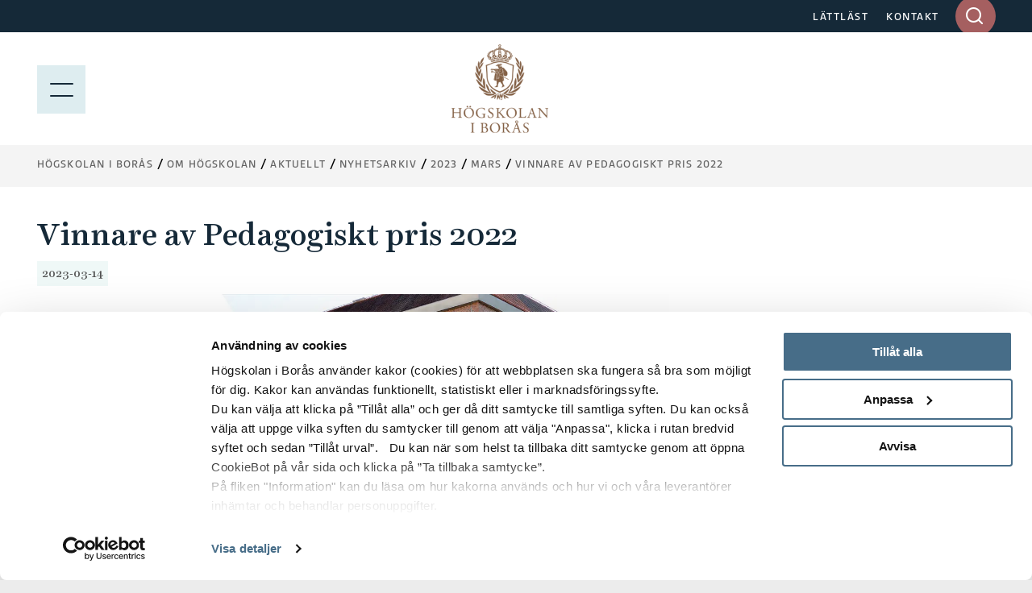

--- FILE ---
content_type: text/html; charset=utf-8
request_url: https://www.hb.se/om-hogskolan/aktuellt/nyhetsarkiv/2023/mars/vinnare-av-pedagogiskt-pris-2022/
body_size: 11357
content:
<!DOCTYPE html>
<html lang="sv">
<head>
  <meta charset="utf-8">
  <meta name="viewport" content="width=device-width, initial-scale=1.0">
  <meta http-equiv="X-UA-Compatible" content="IE=edge">

  <title>Vinnare av Pedagogiskt pris 2022 - Högskolan i Borås</title>

  <!-- styles -->
  <link rel="stylesheet" href="/build/css/main.css?cachebust=2-4-2-0">
  <link rel="stylesheet" href="https://use.typekit.net/ckl2ezo.css">

  <!-- favicons -->
  <link rel="icon" type="image/png" sizes="32x32" href="/img/favicons/favicon-32x32.png">
  <link rel="icon" type="image/png" sizes="16x16" href="/img/favicons/favicon-16x16.png">
  <link rel="apple-touch-icon" sizes="180x180" href="/img/favicons/apple-touch-icon.png">
  <link rel="mask-icon" href="/img/favicons/safari-pinned-tab.svg">
  <link rel="manifest" href="/img/favicons/site.webmanifest">

  
<meta name="msapplication-TileColor" content="#2f2f2f">
<meta name="theme-color" content="#ffffff">

<meta name="viewport" content="width=device-width, initial-scale=1">
<meta name="description" content="Malin Utter, universitetsadjunkt vid Institutionen f&#xF6;r biblioteks- och informationsvetenskap, har utsetts till vinnare av Pedagogiskt pris 2022.">

<meta property="og:title" content="Vinnare av Pedagogiskt pris 2022" />
<meta property="og:type" content="website" />
<meta property="og:url" content="https://www.hb.se/om-hogskolan/aktuellt/nyhetsarkiv/2023/mars/vinnare-av-pedagogiskt-pris-2022/" />
<meta property="og:image:height" content="2000" />
<meta property="og:image:width" content="2000" />

    <meta property="og:image" content="/contentassets/83783cc80e5141648b8fe0d2da41816e/campus-och-malin-utter_foto-ida-danell.jpg?quality=80&amp;v=7756401" />

<meta property="og:site_name" content="H&#xF6;gskolan i Bor&#xE5;s" />
<meta property="og:description" content="Malin Utter, universitetsadjunkt vid Institutionen f&#xF6;r biblioteks- och informationsvetenskap, har utsetts till vinnare av Pedagogiskt pris 2022." />

  <meta name="twitter:card" content="summary">
  <meta name="twitter:site" content="@hogskolaniboras">
  <meta name="twitter:creator" content="@hogskolaniboras">
  <meta name="twitter:description" content="Malin Utter, universitetsadjunkt vid Institutionen f&#xF6;r biblioteks- och informationsvetenskap, har utsetts till vinnare av Pedagogiskt pris 2022.">
  <meta name="twitter:title" content="Vinnare av Pedagogiskt pris 2022">
    <meta name="twitter:image" content="/contentassets/83783cc80e5141648b8fe0d2da41816e/campus-och-malin-utter_foto-ida-danell.jpg?quality=80&amp;v=7756401">


  <!-- HTML5 shim, for IE6-8 support of HTML5 elements -->
  <!--[if lt IE 9]>
      <script src="/js/libs/html5shiv.js?cachebust=2-4-2-0"></script>
      <script src="/js/libs/respond.min.js?cachebust=2-4-2-0"></script>
      <script src="/js/libs/rem.min.js?cachebust=2-4-2-0"></script>
  <![endif]-->
      <!-- RenderScripts "Header" Begin -->
<script id="Cookiebot" src="https://consent.cookiebot.com/uc.js" data-cbid="63ec971e-da48-437b-865c-11550307a95a" data-blockingmode="auto" ></script>      <!-- RenderScripts "Header" End -->
      <!-- RenderScripts "Header" Begin -->
<!-- ImBox -->
<script >
var _sid = '1177';
(function() {
var se = document.createElement('script'); se.type = 'text/javascript'; se.async = true;
se.src = ('https:' == document.location.protocol ? 'https://' : 'http://') + 'files.imbox.io/app/dist/initWidget.js';
se.setAttribute('data-cookieconsent', 'necessary');
var s = document.getElementsByTagName('script')[0]; s.parentNode.insertBefore(se, s);
})();

var _imbox = _imbox || []; _imbox.push(['addWidget', '1301']);
</script><!-- //ImBox Script -->      <!-- RenderScripts "Header" End -->
      <!-- RenderScripts "Header" Begin -->
<script >/*<![CDATA[*/(function() {var sz = document.createElement('script'); sz.type = 'text/javascript'; sz.async = true;sz.src = '//siteimproveanalytics.com/js/siteanalyze_7399.js';
sz.setAttribute('data-cookieconsent', 'necessary');
var s = document.getElementsByTagName('script')[0]; s.parentNode.insertBefore(sz, s);})();/*]]>*/</script>      <!-- RenderScripts "Header" End -->

  

   

</head>
<body itemscope itemtype="http://schema.org/WebPage" class=" nav-open nav-is-visible nav-opened" data-recaptcha-site-key="6LeNPjscAAAAAFC89AHTdzCXwg37924N6bgtDrxa" data-auth-expiration="" data-menu-collapsed="False">
      <!-- RenderScripts "BodyTop" Begin -->
<script defer src="https://static.rekai.se/bf5453d9.js"></script>      <!-- RenderScripts "BodyTop" End -->


  <div id="page-container-full" class="mobile-menu-slideout main-site">
    <div class="page-wrapper">
      <a href="#main-content" accesskey="s" class="usability--visuallyhidden usability--focusable skip-link">Hoppa till huvudinnehållet</a>

      


      
<header class="page-header">

  <!--googleoff: all-->
<!--[if lt IE 8]>
<p class="browsehappy">
får du en bättre surfupplevelse.
				
</p>
<![endif]-->
<p class="browsehappy is-visible-nojs no-print">
  <span class="browsehappy__icon icon icon-exclamation-triangle" aria-hidden="true"></span>
  .
				
</p>
<!--googleon: all-->


  <a href="#main-content" accesskey="s" class="usability--visuallyhidden usability--focusable">Hoppa till huvudinnehållet</a>

  <div class="page-header__topbar">
    <div class="layout--width-constrained">
      <div class="grid">
        <div class="grid__width-100 grid__width-100--small grid__cell page-header__topbar__column page-header__topbar__column--right">
          <nav class="page-header__nav" aria-label="Toppmeny länkar">
            <ul>
                <li>
                  <a href="/genvagar/lattlast/">L&#xC4;TTL&#xC4;ST</a>
                </li>
                <li>
                  <a href="/genvagar/kontakt/">KONTAKT</a>
                </li>
            </ul>
          </nav>

          <form id="headerQuickSearch" method="get" action="/sokresultat/" data-type="inputSearch" data-ajaxurl="/api/hb/site/search" class="input-search">
  <div class="search-form-wrapper" aria-controls="input-search-results">
    <label id="input-search-label" for="searchbar" class="usability--visuallyhidden">
      Ange sökord i desktop
    </label>
    <input type="text" name="q" id="searchbar" class="input-search__field" maxlength="50" autocomplete="off" role="combobox" aria-expanded="false" />
    <input type="hidden" id="lang" name="lang" value="sv" />
    <div id="submit-button-container">
      <button type="submit" class="btn btn--brown-red input-search__submit" aria-label="Sök på hela sajten">
        <span class="icon icon-search" aria-hidden="true"></span>
      </button>
    </div>
    <div class="input-search__results is-hidden" aria-labelledby="input-search-label" id="input-search-results" aria-hidden="true">
      <p class="input-search__results__heading">
        Sökresultat
      </p>
      <div class="loader is-hidden"></div>
    </div>
  </div>
</form>


        </div>
      </div>
    </div>
  </div>

  
<div class="page-header__menubar page-header__menubar--color  main-header">
  <div class="layout--width-constrained">
    <div class="page-header__mobile-menu menu-opened">
      <a href="#" id="menu-button" aria-expanded="true" class="hamburger-icon hamburger-icon--modifier" aria-label="Visa meny">
        <span></span>
        <p class="page-header__mobile-menu--text menu-button usability--visuallyhidden" aria-hidden="true">MENY</p>
        <img src="/img/icons/meny.svg" alt="Menu" loading="lazy" />
      </a>
      <a href="#" id="search-button" aria-expanded="false" class="page-header__search">
        <span class="icon icon-search"></span>
        <p class="usability--visuallyhidden">Visa sök på sajten</p>
      </a>
      <a href="#" id="search-close-button" aria-expanded="true" class="page-header__search page-header__search-close">
        <span class="icon icon-x"></span>
        <p class="usability--visuallyhidden">Stäng söket</p>
      </a>
    </div>
    <a href="/" class="page-header__mobile-menu--home-link menu-opened-logo page-header__mobile-logo-link">
      <img src="/globalassets/vektorbilder/logotyper-desktop/hb_logo.png" class="page-header__logo-desktop page-header__logo-desktop--main logo-desktop-hide" alt="Högskolan i Borås" loading="lazy" />
        <img src="/img/hb_logo_mobile.jpg" class="page-header__logo-desktop page-header__logo-mobile" alt="Högskolan i Borås" loading="lazy" />
    </a>
  </div>
</div>

  
<div class="mobile-search" id="mobile-search">
  <form method="get" action="/sokresultat/" data-ajaxurl="/api/hb/site/search" data-type="mobileSearch" aria-controls="mobile-search-results" autocomplete="off">
    <div class="searchbar searchbar--blue searchbar--color">
      <div class="layout--width-constrained">
        <h2 class="searchbar__heading">
          Sök på hela webbsidan
        </h2>
        <div class="searchbar__wrapper">
          <div class="searchbar__fields-wrapper">
            <div class="searchbar__input-field">
              <input type="text" id="mobile-search-field"
                     name="q"
                     maxlength="50"
                     placeholder="Sök på hela sajten"
                     aria-label="Ange sökord i mobil" />
              <button type="reset" class="searchbar__reset-mobile btn" aria-label="Rensa sökfältet">
                <span class="icon icon-x-altx-alt"></span>
              </button>
            </div>
            <button type="submit" class="btn btn--brown-red btn--search">
              Sök
              <span class="usability--visuallyhidden">i mobil</span>
            </button>
          </div>
        </div>
      </div>
    </div>
  </form>
  <div class="layout--width-constrained mobile-search__wrapper">
    <div class="mobile-search__link-block">
      <h2 class="block-section__subheading block-section__subheading--mobile-search is-hidden">
        Sökförslag
      </h2>
      <div id="mobile-search-results">
        <div class="loader is-hidden"></div>
      </div>
        <div class="text">
          
<p><strong>Genv&auml;gar</strong></p>
<ul>
<li><a href="/bibliotekshogskolan/" rel="noopener">Biblioteksh&ouml;gskolan</a></li>
<li><a href="/textilhogskolan/" rel="noopener">Textilh&ouml;gskolan</a></li>
<li><a href="/forskning/forskningsportal/forskningomraden/biblioteks--och-informationsvetenskap/">Biblioteks- och informationsvetenskap</a></li>
<li><a href="/forskning/forskningsportal/forskningomraden/handel-och-it/">Handel och it</a></li>
<li><a href="/forskning/forskningsportal/forskningomraden/manniskan-i-varden/">M&auml;nniskan i v&aring;rden</a></li>
<li><a href="/forskning/forskningsportal/forskningomraden/pedagogiskt-arbete/">Pedagogiskt arbete</a></li>
<li><a href="/forskning/forskningsportal/forskningomraden/resursatervinning/">Resurs&aring;tervinning</a></li>
<li><a href="/forskning/forskningsportal/forskningomraden/textil-och-mode/">Textil och mode</a></li>
<li><a href="/utbildning/omraden/polis/polisprogrammet/">Polisutbildning</a></li>
<li><a href="https://scienceparkboras.se/" target="_blank" rel="noopener">Science Park Bor&aring;s</a></li>
</ul>
        </div>
    </div>
  </div>
</div>

</header>


      <div id="page-container" class="main-layout-container">
        <main id="main-content" tabindex="-1">


            <div class="horizontal-navbar">
              <div class="layout--width-constrained">
                
  <div class="breadcrumbs--wrapper">
    <ul itemprop="breadcrumb" class="breadcrumbs">
        <li class="breadcrumbs__item">
            <a href="/">H&#xF6;gskolan i Bor&#xE5;s</a>
        </li>
        <li class="breadcrumbs__item">
            <a href="/om-hogskolan/">Om h&#xF6;gskolan</a>
        </li>
        <li class="breadcrumbs__item">
            <a href="/om-hogskolan/aktuellt/">Aktuellt</a>
        </li>
        <li class="breadcrumbs__item">
            <a href="/om-hogskolan/aktuellt/nyhetsarkiv/">Nyhetsarkiv</a>
        </li>
        <li class="breadcrumbs__item">
            <span class="breadcrumbs__item--nohover">2023</span>
        </li>
        <li class="breadcrumbs__item">
            <span class="breadcrumbs__item--nohover">mars</span>
        </li>
        <li class="breadcrumbs__item">
            <a href="/om-hogskolan/aktuellt/nyhetsarkiv/2023/mars/vinnare-av-pedagogiskt-pris-2022/">Vinnare av Pedagogiskt pris 2022</a>
        </li>
    </ul>
  </div>


                
  <button type="button" id="eduCartNav" class="educart__nav icon icon-bookmark"
          data-tippy-content="Visa lista över dina sparade utbildningar"
          data-add-action="/cart/add"
          data-remove-action="/cart/remove"
          aria-controls="educartSideMenu"
          aria-expanded="false"
          hidden>
    <div class="badge"></div>
  </button>


              </div>
            </div>



          <article class="article" aria-label="Vinnare av Pedagogiskt pris 2022">
  <div class="layout--width-constrained">
    <div class="article__content">
      <h1 class="article__headline" >
        Vinnare av Pedagogiskt pris 2022
      </h1>
      <div class="article__labels">
        <p class="article__label" >
          2023-03-14
        </p>
        

      </div>

      


<section class="image-header">



<picture>
  <source type="image/webp"
          srcset="/contentassets/83783cc80e5141648b8fe0d2da41816e/campus-och-malin-utter_foto-ida-danell.jpg?format=webp&amp;width=400&amp;rmode=min 400w, /contentassets/83783cc80e5141648b8fe0d2da41816e/campus-och-malin-utter_foto-ida-danell.jpg?format=webp&amp;width=800&amp;rmode=min 800w, /contentassets/83783cc80e5141648b8fe0d2da41816e/campus-och-malin-utter_foto-ida-danell.jpg?format=webp&amp;width=1100&amp;rmode=min 1100w, /contentassets/83783cc80e5141648b8fe0d2da41816e/campus-och-malin-utter_foto-ida-danell.jpg?format=webp&amp;width=1440&amp;rmode=min 1440w"
          sizes="(max-width: 1300px) 100vw, 1440px" />
  <img src="/contentassets/83783cc80e5141648b8fe0d2da41816e/campus-och-malin-utter_foto-ida-danell.jpg?width=1440&amp;rmode=min"
       srcset="/contentassets/83783cc80e5141648b8fe0d2da41816e/campus-och-malin-utter_foto-ida-danell.jpg?width=400&amp;rmode=min 400w, /contentassets/83783cc80e5141648b8fe0d2da41816e/campus-och-malin-utter_foto-ida-danell.jpg?width=800&amp;rmode=min 800w, /contentassets/83783cc80e5141648b8fe0d2da41816e/campus-och-malin-utter_foto-ida-danell.jpg?width=1100&amp;rmode=min 1100w, /contentassets/83783cc80e5141648b8fe0d2da41816e/campus-och-malin-utter_foto-ida-danell.jpg?width=1440&amp;rmode=min 1440w"
       sizes="(max-width: 1300px) 100vw, 1440px"
       loading="lazy"
       alt=""
       class="image-header__image" />
</picture>


</section>


        <p class="article__byline" >
          Malin Utter, universitetsadjunkt vid Institutionen f&#xF6;r biblioteks- och informationsvetenskap, har utsetts till vinnare av Pedagogiskt pris 2022.
        </p>

        <div class="text">
          
<h2>Hur k&auml;nns det?</h2>
<p>&ndash; Det k&auml;nns helt underbart! N&auml;r jag l&auml;ste motiveringen blev jag r&ouml;rd, det k&auml;nns stort. Alla vi som arbetar inom bibliotekarieprogrammen utvecklar v&aring;ra pedagogiska metoder f&ouml;r att st&ouml;dja v&aring;ra studenter. Detta &auml;r ett slags kvitto p&aring; att det uppskattas, vilket &auml;r fantastiskt roligt!</p>
<h2>Hur g&ouml;r du f&ouml;r att engagera studenterna i undervisningen?</h2>
<p>&ndash; Det allra viktigaste &auml;r att hela tiden se till att studenterna &auml;r med, att de &auml;r i centrum f&ouml;r undervisningen. De m&aring;ste k&auml;nna att vi som undervisar ser och lyssnar p&aring; dem. Det &auml;r ocks&aring; viktigt att visa forskningen inom omr&aring;det och hur den kan knytas till professionen, till exempel att lyfta fram att det som kan k&auml;nnas sv&aring;rt och teoretiskt blir tydligare i ett professionsperspektiv. G&auml;stf&ouml;rel&auml;sningar och studiebes&ouml;k uppskattas av b&aring;de studenter och professionen. Jag &auml;r med i en internationell biblioteksorganisation och genom den har vi haft g&auml;stf&ouml;rel&auml;sningar via Zoom fr&aring;n andra l&auml;nder, studenterna har bland annat f&aring;tt f&ouml;rel&auml;sningar fr&aring;n bibliotekarier i Tyskland, Indien och Hongkong. Det skapar en st&ouml;rre f&ouml;rst&aring;else f&ouml;r omv&auml;rlden och den kontext som studenterna befinner sig i. I motiveringen till priset n&auml;mns ocks&aring; humor och det tror jag ocks&aring; &auml;r viktigt, och att som l&auml;rare vara sig sj&auml;lv.</p>
<h2>Vad betyder kontakten med studenterna f&ouml;r dig?</h2>
<p>&ndash; Det &auml;r det viktigaste i mitt arbete, det &auml;r det som driver undervisningen fram&aring;t. Olika studenter har olika behov och arbetet med att n&aring; fram till dem och st&ouml;dja dem i deras utbildning &auml;r det centrala. Att se dem lyckas i sin utbildning &auml;r fantastiskt!</p>
<h2>Juryns motivering</h2>
<blockquote>
<p>Malins undervisning k&auml;nnetecknas av varierade pedagogiska metoder, skr&auml;ddade f&ouml;r att passa en bred studentgrupp med blandade intressen och f&ouml;rkunskaper. Med gedigna &auml;mneskunskaper och en stark koppling till professionen lyckas Malin p&aring; ett sp&auml;nnande s&auml;tt introducera forskning i sina f&ouml;rel&auml;sningar och p&aring; ett naturligt s&auml;tt f&ouml;rmedla vikten av den f&ouml;r studenterna. Varf&ouml;r n&aring;got studenter kanske inte t&auml;nker &auml;r viktigt, eller t&auml;nker p&aring; alls, i sj&auml;lva verket &auml;r superintressant och anv&auml;ndbart i kommande kurser och arbetslivet.</p>
<p>Workshops och f&ouml;rel&auml;sningar varvas med studiebes&ouml;k och g&auml;stf&ouml;rel&auml;sare f&ouml;r att uppmuntra alla studenter att aktivt delta i undervisningen. Genomg&aring;ende i alla motiveringar &auml;r att Malin &auml;r &ouml;ppen f&ouml;r &aring;terkoppling, n&auml;rvarande och genuint intresserad av studenternas utveckling.</p>
<p>Vi avslutar med ett citat fr&aring;n en av motiveringarna:&nbsp; &rdquo;Hon har en stor portion humor och ett varmt hj&auml;rta. Malin; kvinnan, myten, legenden&rdquo;.</p>
</blockquote>
<h2>L&auml;s mer</h2>
<p>Genom det pedagogiska priset som inr&auml;ttades redan 1992 vill H&ouml;gskolan i Bor&aring;s uppm&auml;rksamma l&auml;rare som med medvetna pedagogiska insatser g&ouml;r skillnad f&ouml;r studenters l&auml;rande.</p>
<p>Pedagogiskt pris delas ut p&aring; Akademisk h&ouml;gtid 5 maj.</p>
<p><a href="/om-hogskolan/aktuellt/event/akademisk-hogtid/">L&auml;s mer om Akademisk h&ouml;gtid</a></p>
<p><a href="/student/aktuellt/pedagogiskt-pris/" target="_blank" rel="noopener">L&auml;s mer om Pedagogiskt pris</a></p>
<p>Foto: Ida Danell</p>
<p>&nbsp;</p>
        </div>

      


      
  <div class="article-info">
      <p class="article-info__item" >
        <span class="icon icon-align-left"></span>Solveig Klug
      </p>
      <p class="article-info__item" >
        <span class="icon icon-camera"></span>Ida Danell
      </p>
  </div>


    </div>
  </div>
</article>






<article class="article" aria-label="ContentByline">
  <div class="layout--width-constrained">
    <footer class="article__footer">
        <p class="article__footer__info">
          Publiceringsdatum: 2023-03-14
        </p>
      <p class="article__footer__info">
        Uppdaterad: 2023-03-14
      </p>
    </footer>
  </div>
</article>



        </main>
        

<footer class="page-footer">
        <div class="page-footer__content">
            <div class="layout--width-constrained">
                <div class="grid">

                                <div class="grid__width-25 grid__width-100--medium grid__width-100--small grid__cell page-footer__hidden-mobile">
                    <div class="page-footer__logo">
                        <img src="/globalassets/vektorbilder/logotyper-mobil/hb_sv_white.svg" alt="Högskolan i Borås - logotyp" loading="lazy">
                    </div>
                <div class="text text--small" >
                    
<p><strong>Postadress </strong>H&ouml;gskolan i Bor&aring;s<br />501 90 Bor&aring;s</p>
<p><strong>Bes&ouml;ksadress </strong>All&eacute;gatan 1 (reception)</p>
<p><strong>Telefon </strong>033-435 40 00</p>
                </div>
            </div>

                                <div class="grid__width-25 grid__width-100--medium grid__width-100--small grid__cell page-footer__links">
                <div class="text text--small" >
                    
<p><strong>Genv&auml;gar</strong></p>
<ul>
<li><a href="/bibliotekshogskolan/" rel="noopener">Biblioteksh&ouml;gskolan</a></li>
<li><a href="/textilhogskolan/" rel="noopener">Textilh&ouml;gskolan</a></li>
<li><a href="/forskning/forskningsportal/forskningomraden/biblioteks--och-informationsvetenskap/">Biblioteks- och informationsvetenskap</a></li>
<li><a href="/forskning/forskningsportal/forskningomraden/handel-och-it/">Handel och it</a></li>
<li><a href="/forskning/forskningsportal/forskningomraden/manniskan-i-varden/">M&auml;nniskan i v&aring;rden</a></li>
<li><a href="/forskning/forskningsportal/forskningomraden/pedagogiskt-arbete/">Pedagogiskt arbete</a></li>
<li><a href="/forskning/forskningsportal/forskningomraden/resursatervinning/">Resurs&aring;tervinning</a></li>
<li><a href="/forskning/forskningsportal/forskningomraden/textil-och-mode/">Textil och mode</a></li>
<li><a href="/utbildning/omraden/polis/polisprogrammet/">Polisutbildning</a></li>
<li><a href="https://scienceparkboras.se/" target="_blank" rel="noopener">Science Park Bor&aring;s</a></li>
</ul>
                </div>
            </div>

                                <div class="grid__width-25 grid__width-100--medium grid__width-100--small grid__cell page-footer__links page-footer__one-col-small">
                <div class="text text--small" >
                    
<p><strong>Popul&auml;ra l&auml;nkar</strong></p>
<ul>
<li><a href="/utbildning/">Utbildningar</a></li>
<li><a href="/forskning/">Forskning</a></li>
<li><a href="/student/">Student</a></li>
<li><a href="/anstalld/">Anst&auml;lld</a></li>
<li><a href="/alumn/">Alumn</a></li>
<li><a href="/om-hogskolan/jobba-hos-oss/">Jobba hos oss</a></li>
<li><a href="/genvagar/press-och-media/">Press och media</a></li>
<li><a href="/genvagar/om-webbplatsen/">Om webbplatsen</a></li>
<li><a href="/genvagar/om-webbplatsen/integritetspolicy/">Integritetspolicy</a></li>
<li><a href="/genvagar/om-webbplatsen/tillganglighetsredogorelse/" target="_top">Tillg&auml;nglighetsredog&ouml;relse</a></li>
</ul>
                </div>
            </div>


                        <div class="grid__width-25 grid__width-100--small grid__cell">
                            <div class="page-footer__social">
                                <h2 class="page-footer__heading" >Sociala Medier</h2>
                                
<ul>
      <li class="">
        <a href="https://www.facebook.com/hogskolaniboras/" class="page-footer__social__item" title="F&#xF6;lj oss p&#xE5; Facebook" target="_blank">
            <span class="icon icon-facebook"></span>
          <span style="color:rgb(205, 205, 205)">Facebook</span>
        </a>
      </li>
      <li class="">
        <a href="https://www.youtube.com/user/UniversityofBoras" class="page-footer__social__item" title="F&#xF6;lj oss p&#xE5; YouTube!" target="_blank">
            <span class="icon icon-youtube"></span>
          <span style="color:rgb(205, 205, 205)">YouTube</span>
        </a>
      </li>
      <li class="">
        <a href="https://www.instagram.com/hogskolaniboras/" class="page-footer__social__item" title="F&#xF6;lj oss p&#xE5; Instagram!" target="_blank">
            <span class="icon icon-instagram"></span>
          <span style="color:rgb(205, 205, 205)">Instagram</span>
        </a>
      </li>
      <li class="">
        <a href="https://se.linkedin.com/school/hogskolan-i-boras/" class="page-footer__social__item" title="F&#xF6;lj oss p&#xE5; LinkedIn!" target="_blank">
            <span class="icon icon-linkedin"></span>
          <span style="color:rgb(205, 205, 205)">LinkedIn</span>
        </a>
      </li>
      <li class="">
        <a href="/om-hogskolan/aktuellt/nyhetsarkiv/rss" class="page-footer__social__item" title="RSS-fl&#xF6;de f&#xF6;r nyheter fr&#xE5;n H&#xF6;gskolan i Bor&#xE5;s" target="_self">
            <span class="icon icon-rss"></span>
          <span style="color:rgb(205, 205, 205)">RSS</span>
        </a>
      </li>
</ul>

                            </div>
                        </div>
                </div>
            </div>
        </div>
        <div class="page-footer__copyright">
            <div class="layout--width-constrained">
                <div class="text text--small no-margin-bottom">
                    <p>© 2026 Högskolan i Borås</p>
                </div>
            </div>
        </div>
        <div class="page-footer__iso-wrapper">
            <div class="layout--width-constrained">
                    <a href="/om-hogskolan/strategier-och-kvalitet/hallbar-utveckling/" title="Hållbar utveckling" class="page-footer__iso">
                        <img src="/img/iso-cert-SE.gif" alt="Certifierad ISO 14001" loading="lazy" />
                    </a>
            </div>
        </div>
</footer>


      </div>
    </div>
  </div>

  <script>
    var mainConfig = {
      menuAjaxPath: '/api/hb/navigation/143187', // Use this if the mobile menu is uspposed to use ajax to load the menu tree.
      menuAjaxActivePane: '143187', // The id of the current page menu pane (when using ajax),
      i18n: {
        courses: 'Kurser',
        programmes: 'Program',
        coursePackages: 'Kurspaket',
        description: 'Beskrivning',
        prerequisite: 'Förkunskapskrav',
        degree: 'Examen',
        language: 'Språk',
        semester: 'Termin',
        credits: 'Omfattning',
        location: 'Ort',
        studyType: 'Studieform',
        studyTime: 'Studietid',
        lastEnrollDate: 'Sista anmälningsdag',
        lastEnrollment: 'Sista anmälan',
        application: 'Anmälan',
        moreInformation: 'Mer information',
        cancelled: 'Inställt',
        programmeOccasions: 'Aktuella programtillfällen för',
        courseOccasions: 'Aktuella kurstillfällen för',
        expand: 'Expandera',
        close: 'Fäll ihop',
        menu: 'Meny',
        closeAccordion: 'Stäng'
      }
    };
  </script>

  <script src="/js/libs/jquery.min.js?cachebust=2-4-2-0"></script>
  <script src="/js/libs/modernizr-custom.js?cachebust=2-4-2-0" defer data-cookieconsent="ignore"></script>
  <script src="/js/libs/jquery.fancybox.min.js?cachebust=2-4-2-0" defer></script>


  <script src="https://www.google.com/recaptcha/api.js?render=6LeNPjscAAAAAFC89AHTdzCXwg37924N6bgtDrxa" defer></script>
<script defer="defer" src="/Util/Find/epi-util/find.js"></script>
<script>
document.addEventListener('DOMContentLoaded',function(){if(typeof FindApi === 'function'){var api = new FindApi();api.setApplicationUrl('/');api.setServiceApiBaseUrl('/find_v2/');api.processEventFromCurrentUri();api.bindWindowEvents();api.bindAClickEvent();api.sendBufferedEvents();}})
</script>


  

  <script src="/build/js/main.js?cachebust=2-4-2-0" defer></script>

    
  <div id="educartSideMenu" class="educart__menu">
    <button type="button" class="cart-close nav-button small-text">
      Stäng
      <img src="/img/ps-icons/close_blue.svg" loading="lazy" alt="close">
    </button>
    <div class="cart-body">
      <div class="menu menu--cart">
        <header class="cart-header">
          <h2>
            Sparade utbildningar
          </h2>
        </header>
        <div class="cart-items">
          
  <div class="cart-empty">
    Du har inga utbildningar i din kundvagn
  </div>

        </div>
        <div class="cart-footer">
          <button type="button" class="cart-send small-text" aria-controls="cartMailMenu" aria-expanded="false">
            <span class="icon icon-mail"></span>
            Mejla
          </button>
        </div>
      </div>
      <div class="menu menu--mail submenu" id="cartMailMenu">
        <button type="button" class="submenu-close nav-button small-text arrow-icon-wrapper" aria-controls="cartMailMenu" aria-expanded="false">
          <span class="icon icon-chevron-left arrow-icon"></span>
          Tillbaka
        </button>
        

<section class="block-section" aria-label="Sparade utbildningar">
  <div class="layout--width-constrained">
    <div class="grid block-section__wrapper">
      <div class="grid__width-100 grid__width-100--small grid__cell">
        <div class="form">
          <form method="post" action="/EPiServer.Forms/DataSubmit/Submit" enctype="multipart/form-data" data-type="episerverForm" data-server-error-message="Ett fel inträffade, vänligen försök igen med en annan webbläsare. Om problemet kvarstår trots det, kontakta kommunikation@hb.se" data-validation-error-message="Formuläret innehåller {0} fel:" novalidate>
            <header class="form__header">
                <h2 class="form__headline" >
                  Sparade utbildningar
                </h2>


                <p class="form__required-description">
                  Obligatoriska f&#xE4;lt &#xE4;r markerade med en asterisk (<abbr class="form__required-mark" title="Obligatoriskt">*</abbr>).
                </p>

              <div class="form__message">
              </div>
            </header>

              <div class="form__fields-holder">
                <div class="form__hidden-fields">
                  <input type="hidden" name="__FormGuid" value="d71c6549-2a16-4005-a1a0-23dbc7896e20" />
                  <input type="hidden" name="__FormHostedPage" value="143187" />
                  <input type="hidden" name="__FormLanguage" value="sv" />
                  <input type="hidden" name="__FormCurrentStepIndex" value="0" />
                  <input type="hidden" name="__FormSubmissionId" value="" />
                  <input name="__RequestVerificationToken" type="hidden" value="CfDJ8IEVeBo6WfdIuYa1TZ9bQii2ms4jHEaAiB2_ivkawf7qF1kZRdXhibHV2q7OF4gBXEy_BrIZGBZlInKVQ2u3Dxx5WD8xqpuzeqSpR4ofBDVrkRQ8uscd_wtDxs25akUa1Oaym2fnLxqUSVbvcs4DEr8" />
                </div>

                    <section id="form-d71c6549-step-0">
<div class="form__item form__item--input-email">
  <label for="774b4039-f5ac-460b-9d46-c391404d0734">
    E-post 
      <abbr class="form__required-mark" title="Obligatoriskt">*</abbr>
  </label>
  <input type="email"
         id="774b4039-f5ac-460b-9d46-c391404d0734"
         name="__field_134782" required data-validation-message="Fältet är obligatoriskt." pattern="[a-zA-Z\d_\.\%\+\-]+@[\p{L}\d\.\-]+\.[a-zA-Z]{2,4}" data-pattern-message="Ange en giltig e-postadress." />
</div>
<div class="form__item form__item--input-textarea">
  <label for="36fc20bc-9b9f-4117-a1b8-8c0f155ea360">
    Meddelande 
  </label>
  <textarea id="36fc20bc-9b9f-4117-a1b8-8c0f155ea360"
            name="__field_134783"
            placeholder="Hej, jag tror att de h&#xE4;r utbildningarna skulle passa dig!"
            ></textarea>
</div>

<div class="form__item form__item--cart-items">
  <label for="58f8fb34-2737-4b04-978c-8d0e6a59cf3c">
    Sparade utbildningar
  </label>
  <ol id="cartContent">
  </ol>
  <template>
    <li>
      <span></span>
      <input type="hidden" name="__field_135630[]" />
    </li>
  </template>
</div>
<div class="form__item form__item--input-checkbox-single">
      <label for="ea8e7c5d-f389-4435-823b-9026052e77f2">
        <input id="ea8e7c5d-f389-4435-823b-9026052e77f2" name="__field_134786" type="checkbox" value="ConsentGDPR" data-required="true" data-validation-message="Fältet är obligatoriskt." />
        Jag samtycker och informeras om att mina personuppgifter som jag l&#xE4;mnar till er i samband med att jag f&#xE5;r detta mejl, sparas och anv&#xE4;nds f&#xF6;r statistik. Personuppgifterna tas bort av h&#xF6;gskolan efter 3 m&#xE5;nader. Mer information om v&#xE5;r behandling av personuppgifter och dina r&#xE4;ttigheter hittar du p&#xE5; v&#xE5;r webbplats. 
          <abbr class="form__required-mark" title="Obligatoriskt">*</abbr>
      </label>
</div>

<div class="form__item form__item--input-checkbox-single">
      <label for="4c077418-8fbf-44c0-9c39-a3a9b78589ce">
        <input id="4c077418-8fbf-44c0-9c39-a3a9b78589ce" name="__field_134785" type="checkbox" value="Nyhetsbrev"  />
        Jag vill g&#xE4;rna ta emot nyheter fr&#xE5;n H&#xF6;gskolan i Bor&#xE5;s! (Vi kommer inte spamma dig, vi lovar). 
      </label>
</div>


<button type="submit" class="form__button form__button--submit">
  Skicka
</button>                    </section>
                <div class="form__footer">
                  <div class="form__item form__recaptcha_disclaimer">
                    
            Denna webbplats skyddas av reCAPTCHA och omfattas av Googles
            <a href="https://policies.google.com/privacy" target="_blank">integritetspolicy</a> och
            <a href="https://policies.google.com/terms" target="_blank">användarvillkor</a>.
          
                  </div>
                </div>
              </div>
          </form>
        </div>
      </div>
    </div>
  </div>
</section>

      </div>
    </div>
  </div>


</body>
</html>



--- FILE ---
content_type: text/html; charset=utf-8
request_url: https://www.google.com/recaptcha/api2/anchor?ar=1&k=6LeNPjscAAAAAFC89AHTdzCXwg37924N6bgtDrxa&co=aHR0cHM6Ly93d3cuaGIuc2U6NDQz&hl=en&v=PoyoqOPhxBO7pBk68S4YbpHZ&size=invisible&anchor-ms=20000&execute-ms=30000&cb=9vwd4ci5qxx2
body_size: 48886
content:
<!DOCTYPE HTML><html dir="ltr" lang="en"><head><meta http-equiv="Content-Type" content="text/html; charset=UTF-8">
<meta http-equiv="X-UA-Compatible" content="IE=edge">
<title>reCAPTCHA</title>
<style type="text/css">
/* cyrillic-ext */
@font-face {
  font-family: 'Roboto';
  font-style: normal;
  font-weight: 400;
  font-stretch: 100%;
  src: url(//fonts.gstatic.com/s/roboto/v48/KFO7CnqEu92Fr1ME7kSn66aGLdTylUAMa3GUBHMdazTgWw.woff2) format('woff2');
  unicode-range: U+0460-052F, U+1C80-1C8A, U+20B4, U+2DE0-2DFF, U+A640-A69F, U+FE2E-FE2F;
}
/* cyrillic */
@font-face {
  font-family: 'Roboto';
  font-style: normal;
  font-weight: 400;
  font-stretch: 100%;
  src: url(//fonts.gstatic.com/s/roboto/v48/KFO7CnqEu92Fr1ME7kSn66aGLdTylUAMa3iUBHMdazTgWw.woff2) format('woff2');
  unicode-range: U+0301, U+0400-045F, U+0490-0491, U+04B0-04B1, U+2116;
}
/* greek-ext */
@font-face {
  font-family: 'Roboto';
  font-style: normal;
  font-weight: 400;
  font-stretch: 100%;
  src: url(//fonts.gstatic.com/s/roboto/v48/KFO7CnqEu92Fr1ME7kSn66aGLdTylUAMa3CUBHMdazTgWw.woff2) format('woff2');
  unicode-range: U+1F00-1FFF;
}
/* greek */
@font-face {
  font-family: 'Roboto';
  font-style: normal;
  font-weight: 400;
  font-stretch: 100%;
  src: url(//fonts.gstatic.com/s/roboto/v48/KFO7CnqEu92Fr1ME7kSn66aGLdTylUAMa3-UBHMdazTgWw.woff2) format('woff2');
  unicode-range: U+0370-0377, U+037A-037F, U+0384-038A, U+038C, U+038E-03A1, U+03A3-03FF;
}
/* math */
@font-face {
  font-family: 'Roboto';
  font-style: normal;
  font-weight: 400;
  font-stretch: 100%;
  src: url(//fonts.gstatic.com/s/roboto/v48/KFO7CnqEu92Fr1ME7kSn66aGLdTylUAMawCUBHMdazTgWw.woff2) format('woff2');
  unicode-range: U+0302-0303, U+0305, U+0307-0308, U+0310, U+0312, U+0315, U+031A, U+0326-0327, U+032C, U+032F-0330, U+0332-0333, U+0338, U+033A, U+0346, U+034D, U+0391-03A1, U+03A3-03A9, U+03B1-03C9, U+03D1, U+03D5-03D6, U+03F0-03F1, U+03F4-03F5, U+2016-2017, U+2034-2038, U+203C, U+2040, U+2043, U+2047, U+2050, U+2057, U+205F, U+2070-2071, U+2074-208E, U+2090-209C, U+20D0-20DC, U+20E1, U+20E5-20EF, U+2100-2112, U+2114-2115, U+2117-2121, U+2123-214F, U+2190, U+2192, U+2194-21AE, U+21B0-21E5, U+21F1-21F2, U+21F4-2211, U+2213-2214, U+2216-22FF, U+2308-230B, U+2310, U+2319, U+231C-2321, U+2336-237A, U+237C, U+2395, U+239B-23B7, U+23D0, U+23DC-23E1, U+2474-2475, U+25AF, U+25B3, U+25B7, U+25BD, U+25C1, U+25CA, U+25CC, U+25FB, U+266D-266F, U+27C0-27FF, U+2900-2AFF, U+2B0E-2B11, U+2B30-2B4C, U+2BFE, U+3030, U+FF5B, U+FF5D, U+1D400-1D7FF, U+1EE00-1EEFF;
}
/* symbols */
@font-face {
  font-family: 'Roboto';
  font-style: normal;
  font-weight: 400;
  font-stretch: 100%;
  src: url(//fonts.gstatic.com/s/roboto/v48/KFO7CnqEu92Fr1ME7kSn66aGLdTylUAMaxKUBHMdazTgWw.woff2) format('woff2');
  unicode-range: U+0001-000C, U+000E-001F, U+007F-009F, U+20DD-20E0, U+20E2-20E4, U+2150-218F, U+2190, U+2192, U+2194-2199, U+21AF, U+21E6-21F0, U+21F3, U+2218-2219, U+2299, U+22C4-22C6, U+2300-243F, U+2440-244A, U+2460-24FF, U+25A0-27BF, U+2800-28FF, U+2921-2922, U+2981, U+29BF, U+29EB, U+2B00-2BFF, U+4DC0-4DFF, U+FFF9-FFFB, U+10140-1018E, U+10190-1019C, U+101A0, U+101D0-101FD, U+102E0-102FB, U+10E60-10E7E, U+1D2C0-1D2D3, U+1D2E0-1D37F, U+1F000-1F0FF, U+1F100-1F1AD, U+1F1E6-1F1FF, U+1F30D-1F30F, U+1F315, U+1F31C, U+1F31E, U+1F320-1F32C, U+1F336, U+1F378, U+1F37D, U+1F382, U+1F393-1F39F, U+1F3A7-1F3A8, U+1F3AC-1F3AF, U+1F3C2, U+1F3C4-1F3C6, U+1F3CA-1F3CE, U+1F3D4-1F3E0, U+1F3ED, U+1F3F1-1F3F3, U+1F3F5-1F3F7, U+1F408, U+1F415, U+1F41F, U+1F426, U+1F43F, U+1F441-1F442, U+1F444, U+1F446-1F449, U+1F44C-1F44E, U+1F453, U+1F46A, U+1F47D, U+1F4A3, U+1F4B0, U+1F4B3, U+1F4B9, U+1F4BB, U+1F4BF, U+1F4C8-1F4CB, U+1F4D6, U+1F4DA, U+1F4DF, U+1F4E3-1F4E6, U+1F4EA-1F4ED, U+1F4F7, U+1F4F9-1F4FB, U+1F4FD-1F4FE, U+1F503, U+1F507-1F50B, U+1F50D, U+1F512-1F513, U+1F53E-1F54A, U+1F54F-1F5FA, U+1F610, U+1F650-1F67F, U+1F687, U+1F68D, U+1F691, U+1F694, U+1F698, U+1F6AD, U+1F6B2, U+1F6B9-1F6BA, U+1F6BC, U+1F6C6-1F6CF, U+1F6D3-1F6D7, U+1F6E0-1F6EA, U+1F6F0-1F6F3, U+1F6F7-1F6FC, U+1F700-1F7FF, U+1F800-1F80B, U+1F810-1F847, U+1F850-1F859, U+1F860-1F887, U+1F890-1F8AD, U+1F8B0-1F8BB, U+1F8C0-1F8C1, U+1F900-1F90B, U+1F93B, U+1F946, U+1F984, U+1F996, U+1F9E9, U+1FA00-1FA6F, U+1FA70-1FA7C, U+1FA80-1FA89, U+1FA8F-1FAC6, U+1FACE-1FADC, U+1FADF-1FAE9, U+1FAF0-1FAF8, U+1FB00-1FBFF;
}
/* vietnamese */
@font-face {
  font-family: 'Roboto';
  font-style: normal;
  font-weight: 400;
  font-stretch: 100%;
  src: url(//fonts.gstatic.com/s/roboto/v48/KFO7CnqEu92Fr1ME7kSn66aGLdTylUAMa3OUBHMdazTgWw.woff2) format('woff2');
  unicode-range: U+0102-0103, U+0110-0111, U+0128-0129, U+0168-0169, U+01A0-01A1, U+01AF-01B0, U+0300-0301, U+0303-0304, U+0308-0309, U+0323, U+0329, U+1EA0-1EF9, U+20AB;
}
/* latin-ext */
@font-face {
  font-family: 'Roboto';
  font-style: normal;
  font-weight: 400;
  font-stretch: 100%;
  src: url(//fonts.gstatic.com/s/roboto/v48/KFO7CnqEu92Fr1ME7kSn66aGLdTylUAMa3KUBHMdazTgWw.woff2) format('woff2');
  unicode-range: U+0100-02BA, U+02BD-02C5, U+02C7-02CC, U+02CE-02D7, U+02DD-02FF, U+0304, U+0308, U+0329, U+1D00-1DBF, U+1E00-1E9F, U+1EF2-1EFF, U+2020, U+20A0-20AB, U+20AD-20C0, U+2113, U+2C60-2C7F, U+A720-A7FF;
}
/* latin */
@font-face {
  font-family: 'Roboto';
  font-style: normal;
  font-weight: 400;
  font-stretch: 100%;
  src: url(//fonts.gstatic.com/s/roboto/v48/KFO7CnqEu92Fr1ME7kSn66aGLdTylUAMa3yUBHMdazQ.woff2) format('woff2');
  unicode-range: U+0000-00FF, U+0131, U+0152-0153, U+02BB-02BC, U+02C6, U+02DA, U+02DC, U+0304, U+0308, U+0329, U+2000-206F, U+20AC, U+2122, U+2191, U+2193, U+2212, U+2215, U+FEFF, U+FFFD;
}
/* cyrillic-ext */
@font-face {
  font-family: 'Roboto';
  font-style: normal;
  font-weight: 500;
  font-stretch: 100%;
  src: url(//fonts.gstatic.com/s/roboto/v48/KFO7CnqEu92Fr1ME7kSn66aGLdTylUAMa3GUBHMdazTgWw.woff2) format('woff2');
  unicode-range: U+0460-052F, U+1C80-1C8A, U+20B4, U+2DE0-2DFF, U+A640-A69F, U+FE2E-FE2F;
}
/* cyrillic */
@font-face {
  font-family: 'Roboto';
  font-style: normal;
  font-weight: 500;
  font-stretch: 100%;
  src: url(//fonts.gstatic.com/s/roboto/v48/KFO7CnqEu92Fr1ME7kSn66aGLdTylUAMa3iUBHMdazTgWw.woff2) format('woff2');
  unicode-range: U+0301, U+0400-045F, U+0490-0491, U+04B0-04B1, U+2116;
}
/* greek-ext */
@font-face {
  font-family: 'Roboto';
  font-style: normal;
  font-weight: 500;
  font-stretch: 100%;
  src: url(//fonts.gstatic.com/s/roboto/v48/KFO7CnqEu92Fr1ME7kSn66aGLdTylUAMa3CUBHMdazTgWw.woff2) format('woff2');
  unicode-range: U+1F00-1FFF;
}
/* greek */
@font-face {
  font-family: 'Roboto';
  font-style: normal;
  font-weight: 500;
  font-stretch: 100%;
  src: url(//fonts.gstatic.com/s/roboto/v48/KFO7CnqEu92Fr1ME7kSn66aGLdTylUAMa3-UBHMdazTgWw.woff2) format('woff2');
  unicode-range: U+0370-0377, U+037A-037F, U+0384-038A, U+038C, U+038E-03A1, U+03A3-03FF;
}
/* math */
@font-face {
  font-family: 'Roboto';
  font-style: normal;
  font-weight: 500;
  font-stretch: 100%;
  src: url(//fonts.gstatic.com/s/roboto/v48/KFO7CnqEu92Fr1ME7kSn66aGLdTylUAMawCUBHMdazTgWw.woff2) format('woff2');
  unicode-range: U+0302-0303, U+0305, U+0307-0308, U+0310, U+0312, U+0315, U+031A, U+0326-0327, U+032C, U+032F-0330, U+0332-0333, U+0338, U+033A, U+0346, U+034D, U+0391-03A1, U+03A3-03A9, U+03B1-03C9, U+03D1, U+03D5-03D6, U+03F0-03F1, U+03F4-03F5, U+2016-2017, U+2034-2038, U+203C, U+2040, U+2043, U+2047, U+2050, U+2057, U+205F, U+2070-2071, U+2074-208E, U+2090-209C, U+20D0-20DC, U+20E1, U+20E5-20EF, U+2100-2112, U+2114-2115, U+2117-2121, U+2123-214F, U+2190, U+2192, U+2194-21AE, U+21B0-21E5, U+21F1-21F2, U+21F4-2211, U+2213-2214, U+2216-22FF, U+2308-230B, U+2310, U+2319, U+231C-2321, U+2336-237A, U+237C, U+2395, U+239B-23B7, U+23D0, U+23DC-23E1, U+2474-2475, U+25AF, U+25B3, U+25B7, U+25BD, U+25C1, U+25CA, U+25CC, U+25FB, U+266D-266F, U+27C0-27FF, U+2900-2AFF, U+2B0E-2B11, U+2B30-2B4C, U+2BFE, U+3030, U+FF5B, U+FF5D, U+1D400-1D7FF, U+1EE00-1EEFF;
}
/* symbols */
@font-face {
  font-family: 'Roboto';
  font-style: normal;
  font-weight: 500;
  font-stretch: 100%;
  src: url(//fonts.gstatic.com/s/roboto/v48/KFO7CnqEu92Fr1ME7kSn66aGLdTylUAMaxKUBHMdazTgWw.woff2) format('woff2');
  unicode-range: U+0001-000C, U+000E-001F, U+007F-009F, U+20DD-20E0, U+20E2-20E4, U+2150-218F, U+2190, U+2192, U+2194-2199, U+21AF, U+21E6-21F0, U+21F3, U+2218-2219, U+2299, U+22C4-22C6, U+2300-243F, U+2440-244A, U+2460-24FF, U+25A0-27BF, U+2800-28FF, U+2921-2922, U+2981, U+29BF, U+29EB, U+2B00-2BFF, U+4DC0-4DFF, U+FFF9-FFFB, U+10140-1018E, U+10190-1019C, U+101A0, U+101D0-101FD, U+102E0-102FB, U+10E60-10E7E, U+1D2C0-1D2D3, U+1D2E0-1D37F, U+1F000-1F0FF, U+1F100-1F1AD, U+1F1E6-1F1FF, U+1F30D-1F30F, U+1F315, U+1F31C, U+1F31E, U+1F320-1F32C, U+1F336, U+1F378, U+1F37D, U+1F382, U+1F393-1F39F, U+1F3A7-1F3A8, U+1F3AC-1F3AF, U+1F3C2, U+1F3C4-1F3C6, U+1F3CA-1F3CE, U+1F3D4-1F3E0, U+1F3ED, U+1F3F1-1F3F3, U+1F3F5-1F3F7, U+1F408, U+1F415, U+1F41F, U+1F426, U+1F43F, U+1F441-1F442, U+1F444, U+1F446-1F449, U+1F44C-1F44E, U+1F453, U+1F46A, U+1F47D, U+1F4A3, U+1F4B0, U+1F4B3, U+1F4B9, U+1F4BB, U+1F4BF, U+1F4C8-1F4CB, U+1F4D6, U+1F4DA, U+1F4DF, U+1F4E3-1F4E6, U+1F4EA-1F4ED, U+1F4F7, U+1F4F9-1F4FB, U+1F4FD-1F4FE, U+1F503, U+1F507-1F50B, U+1F50D, U+1F512-1F513, U+1F53E-1F54A, U+1F54F-1F5FA, U+1F610, U+1F650-1F67F, U+1F687, U+1F68D, U+1F691, U+1F694, U+1F698, U+1F6AD, U+1F6B2, U+1F6B9-1F6BA, U+1F6BC, U+1F6C6-1F6CF, U+1F6D3-1F6D7, U+1F6E0-1F6EA, U+1F6F0-1F6F3, U+1F6F7-1F6FC, U+1F700-1F7FF, U+1F800-1F80B, U+1F810-1F847, U+1F850-1F859, U+1F860-1F887, U+1F890-1F8AD, U+1F8B0-1F8BB, U+1F8C0-1F8C1, U+1F900-1F90B, U+1F93B, U+1F946, U+1F984, U+1F996, U+1F9E9, U+1FA00-1FA6F, U+1FA70-1FA7C, U+1FA80-1FA89, U+1FA8F-1FAC6, U+1FACE-1FADC, U+1FADF-1FAE9, U+1FAF0-1FAF8, U+1FB00-1FBFF;
}
/* vietnamese */
@font-face {
  font-family: 'Roboto';
  font-style: normal;
  font-weight: 500;
  font-stretch: 100%;
  src: url(//fonts.gstatic.com/s/roboto/v48/KFO7CnqEu92Fr1ME7kSn66aGLdTylUAMa3OUBHMdazTgWw.woff2) format('woff2');
  unicode-range: U+0102-0103, U+0110-0111, U+0128-0129, U+0168-0169, U+01A0-01A1, U+01AF-01B0, U+0300-0301, U+0303-0304, U+0308-0309, U+0323, U+0329, U+1EA0-1EF9, U+20AB;
}
/* latin-ext */
@font-face {
  font-family: 'Roboto';
  font-style: normal;
  font-weight: 500;
  font-stretch: 100%;
  src: url(//fonts.gstatic.com/s/roboto/v48/KFO7CnqEu92Fr1ME7kSn66aGLdTylUAMa3KUBHMdazTgWw.woff2) format('woff2');
  unicode-range: U+0100-02BA, U+02BD-02C5, U+02C7-02CC, U+02CE-02D7, U+02DD-02FF, U+0304, U+0308, U+0329, U+1D00-1DBF, U+1E00-1E9F, U+1EF2-1EFF, U+2020, U+20A0-20AB, U+20AD-20C0, U+2113, U+2C60-2C7F, U+A720-A7FF;
}
/* latin */
@font-face {
  font-family: 'Roboto';
  font-style: normal;
  font-weight: 500;
  font-stretch: 100%;
  src: url(//fonts.gstatic.com/s/roboto/v48/KFO7CnqEu92Fr1ME7kSn66aGLdTylUAMa3yUBHMdazQ.woff2) format('woff2');
  unicode-range: U+0000-00FF, U+0131, U+0152-0153, U+02BB-02BC, U+02C6, U+02DA, U+02DC, U+0304, U+0308, U+0329, U+2000-206F, U+20AC, U+2122, U+2191, U+2193, U+2212, U+2215, U+FEFF, U+FFFD;
}
/* cyrillic-ext */
@font-face {
  font-family: 'Roboto';
  font-style: normal;
  font-weight: 900;
  font-stretch: 100%;
  src: url(//fonts.gstatic.com/s/roboto/v48/KFO7CnqEu92Fr1ME7kSn66aGLdTylUAMa3GUBHMdazTgWw.woff2) format('woff2');
  unicode-range: U+0460-052F, U+1C80-1C8A, U+20B4, U+2DE0-2DFF, U+A640-A69F, U+FE2E-FE2F;
}
/* cyrillic */
@font-face {
  font-family: 'Roboto';
  font-style: normal;
  font-weight: 900;
  font-stretch: 100%;
  src: url(//fonts.gstatic.com/s/roboto/v48/KFO7CnqEu92Fr1ME7kSn66aGLdTylUAMa3iUBHMdazTgWw.woff2) format('woff2');
  unicode-range: U+0301, U+0400-045F, U+0490-0491, U+04B0-04B1, U+2116;
}
/* greek-ext */
@font-face {
  font-family: 'Roboto';
  font-style: normal;
  font-weight: 900;
  font-stretch: 100%;
  src: url(//fonts.gstatic.com/s/roboto/v48/KFO7CnqEu92Fr1ME7kSn66aGLdTylUAMa3CUBHMdazTgWw.woff2) format('woff2');
  unicode-range: U+1F00-1FFF;
}
/* greek */
@font-face {
  font-family: 'Roboto';
  font-style: normal;
  font-weight: 900;
  font-stretch: 100%;
  src: url(//fonts.gstatic.com/s/roboto/v48/KFO7CnqEu92Fr1ME7kSn66aGLdTylUAMa3-UBHMdazTgWw.woff2) format('woff2');
  unicode-range: U+0370-0377, U+037A-037F, U+0384-038A, U+038C, U+038E-03A1, U+03A3-03FF;
}
/* math */
@font-face {
  font-family: 'Roboto';
  font-style: normal;
  font-weight: 900;
  font-stretch: 100%;
  src: url(//fonts.gstatic.com/s/roboto/v48/KFO7CnqEu92Fr1ME7kSn66aGLdTylUAMawCUBHMdazTgWw.woff2) format('woff2');
  unicode-range: U+0302-0303, U+0305, U+0307-0308, U+0310, U+0312, U+0315, U+031A, U+0326-0327, U+032C, U+032F-0330, U+0332-0333, U+0338, U+033A, U+0346, U+034D, U+0391-03A1, U+03A3-03A9, U+03B1-03C9, U+03D1, U+03D5-03D6, U+03F0-03F1, U+03F4-03F5, U+2016-2017, U+2034-2038, U+203C, U+2040, U+2043, U+2047, U+2050, U+2057, U+205F, U+2070-2071, U+2074-208E, U+2090-209C, U+20D0-20DC, U+20E1, U+20E5-20EF, U+2100-2112, U+2114-2115, U+2117-2121, U+2123-214F, U+2190, U+2192, U+2194-21AE, U+21B0-21E5, U+21F1-21F2, U+21F4-2211, U+2213-2214, U+2216-22FF, U+2308-230B, U+2310, U+2319, U+231C-2321, U+2336-237A, U+237C, U+2395, U+239B-23B7, U+23D0, U+23DC-23E1, U+2474-2475, U+25AF, U+25B3, U+25B7, U+25BD, U+25C1, U+25CA, U+25CC, U+25FB, U+266D-266F, U+27C0-27FF, U+2900-2AFF, U+2B0E-2B11, U+2B30-2B4C, U+2BFE, U+3030, U+FF5B, U+FF5D, U+1D400-1D7FF, U+1EE00-1EEFF;
}
/* symbols */
@font-face {
  font-family: 'Roboto';
  font-style: normal;
  font-weight: 900;
  font-stretch: 100%;
  src: url(//fonts.gstatic.com/s/roboto/v48/KFO7CnqEu92Fr1ME7kSn66aGLdTylUAMaxKUBHMdazTgWw.woff2) format('woff2');
  unicode-range: U+0001-000C, U+000E-001F, U+007F-009F, U+20DD-20E0, U+20E2-20E4, U+2150-218F, U+2190, U+2192, U+2194-2199, U+21AF, U+21E6-21F0, U+21F3, U+2218-2219, U+2299, U+22C4-22C6, U+2300-243F, U+2440-244A, U+2460-24FF, U+25A0-27BF, U+2800-28FF, U+2921-2922, U+2981, U+29BF, U+29EB, U+2B00-2BFF, U+4DC0-4DFF, U+FFF9-FFFB, U+10140-1018E, U+10190-1019C, U+101A0, U+101D0-101FD, U+102E0-102FB, U+10E60-10E7E, U+1D2C0-1D2D3, U+1D2E0-1D37F, U+1F000-1F0FF, U+1F100-1F1AD, U+1F1E6-1F1FF, U+1F30D-1F30F, U+1F315, U+1F31C, U+1F31E, U+1F320-1F32C, U+1F336, U+1F378, U+1F37D, U+1F382, U+1F393-1F39F, U+1F3A7-1F3A8, U+1F3AC-1F3AF, U+1F3C2, U+1F3C4-1F3C6, U+1F3CA-1F3CE, U+1F3D4-1F3E0, U+1F3ED, U+1F3F1-1F3F3, U+1F3F5-1F3F7, U+1F408, U+1F415, U+1F41F, U+1F426, U+1F43F, U+1F441-1F442, U+1F444, U+1F446-1F449, U+1F44C-1F44E, U+1F453, U+1F46A, U+1F47D, U+1F4A3, U+1F4B0, U+1F4B3, U+1F4B9, U+1F4BB, U+1F4BF, U+1F4C8-1F4CB, U+1F4D6, U+1F4DA, U+1F4DF, U+1F4E3-1F4E6, U+1F4EA-1F4ED, U+1F4F7, U+1F4F9-1F4FB, U+1F4FD-1F4FE, U+1F503, U+1F507-1F50B, U+1F50D, U+1F512-1F513, U+1F53E-1F54A, U+1F54F-1F5FA, U+1F610, U+1F650-1F67F, U+1F687, U+1F68D, U+1F691, U+1F694, U+1F698, U+1F6AD, U+1F6B2, U+1F6B9-1F6BA, U+1F6BC, U+1F6C6-1F6CF, U+1F6D3-1F6D7, U+1F6E0-1F6EA, U+1F6F0-1F6F3, U+1F6F7-1F6FC, U+1F700-1F7FF, U+1F800-1F80B, U+1F810-1F847, U+1F850-1F859, U+1F860-1F887, U+1F890-1F8AD, U+1F8B0-1F8BB, U+1F8C0-1F8C1, U+1F900-1F90B, U+1F93B, U+1F946, U+1F984, U+1F996, U+1F9E9, U+1FA00-1FA6F, U+1FA70-1FA7C, U+1FA80-1FA89, U+1FA8F-1FAC6, U+1FACE-1FADC, U+1FADF-1FAE9, U+1FAF0-1FAF8, U+1FB00-1FBFF;
}
/* vietnamese */
@font-face {
  font-family: 'Roboto';
  font-style: normal;
  font-weight: 900;
  font-stretch: 100%;
  src: url(//fonts.gstatic.com/s/roboto/v48/KFO7CnqEu92Fr1ME7kSn66aGLdTylUAMa3OUBHMdazTgWw.woff2) format('woff2');
  unicode-range: U+0102-0103, U+0110-0111, U+0128-0129, U+0168-0169, U+01A0-01A1, U+01AF-01B0, U+0300-0301, U+0303-0304, U+0308-0309, U+0323, U+0329, U+1EA0-1EF9, U+20AB;
}
/* latin-ext */
@font-face {
  font-family: 'Roboto';
  font-style: normal;
  font-weight: 900;
  font-stretch: 100%;
  src: url(//fonts.gstatic.com/s/roboto/v48/KFO7CnqEu92Fr1ME7kSn66aGLdTylUAMa3KUBHMdazTgWw.woff2) format('woff2');
  unicode-range: U+0100-02BA, U+02BD-02C5, U+02C7-02CC, U+02CE-02D7, U+02DD-02FF, U+0304, U+0308, U+0329, U+1D00-1DBF, U+1E00-1E9F, U+1EF2-1EFF, U+2020, U+20A0-20AB, U+20AD-20C0, U+2113, U+2C60-2C7F, U+A720-A7FF;
}
/* latin */
@font-face {
  font-family: 'Roboto';
  font-style: normal;
  font-weight: 900;
  font-stretch: 100%;
  src: url(//fonts.gstatic.com/s/roboto/v48/KFO7CnqEu92Fr1ME7kSn66aGLdTylUAMa3yUBHMdazQ.woff2) format('woff2');
  unicode-range: U+0000-00FF, U+0131, U+0152-0153, U+02BB-02BC, U+02C6, U+02DA, U+02DC, U+0304, U+0308, U+0329, U+2000-206F, U+20AC, U+2122, U+2191, U+2193, U+2212, U+2215, U+FEFF, U+FFFD;
}

</style>
<link rel="stylesheet" type="text/css" href="https://www.gstatic.com/recaptcha/releases/PoyoqOPhxBO7pBk68S4YbpHZ/styles__ltr.css">
<script nonce="lteGmLCr_9Znk-tDOcQ19w" type="text/javascript">window['__recaptcha_api'] = 'https://www.google.com/recaptcha/api2/';</script>
<script type="text/javascript" src="https://www.gstatic.com/recaptcha/releases/PoyoqOPhxBO7pBk68S4YbpHZ/recaptcha__en.js" nonce="lteGmLCr_9Znk-tDOcQ19w">
      
    </script></head>
<body><div id="rc-anchor-alert" class="rc-anchor-alert"></div>
<input type="hidden" id="recaptcha-token" value="[base64]">
<script type="text/javascript" nonce="lteGmLCr_9Znk-tDOcQ19w">
      recaptcha.anchor.Main.init("[\x22ainput\x22,[\x22bgdata\x22,\x22\x22,\[base64]/[base64]/[base64]/KE4oMTI0LHYsdi5HKSxMWihsLHYpKTpOKDEyNCx2LGwpLFYpLHYpLFQpKSxGKDE3MSx2KX0scjc9ZnVuY3Rpb24obCl7cmV0dXJuIGx9LEM9ZnVuY3Rpb24obCxWLHYpe04odixsLFYpLFZbYWtdPTI3OTZ9LG49ZnVuY3Rpb24obCxWKXtWLlg9KChWLlg/[base64]/[base64]/[base64]/[base64]/[base64]/[base64]/[base64]/[base64]/[base64]/[base64]/[base64]\\u003d\x22,\[base64]\\u003d\\u003d\x22,\x22wqvDrMKYwpPDnsKDbyk2wqZ/P8OywqXDjsKaCsKUHsKGw59lw5lFwr7DukXCr8KHA34WRnnDuWvCmG4+Z019RnfDvRTDv1zDrMOxRgYhcMKZwqfDrnvDiBHDqsKAwq7Cs8O9woJXw59PAWrDtGTCsSDDsQfDmRnCi8OUOMKiWcKow7bDtGkWZmDCqcOfwr5uw6tiRSfCvyEvHQZqw7t/FzhFw4ouw5zDnsOJwod7YsKVwqtnDVxfQUTDrMKMCsOfRMOtZx93wqB6E8KNTm9DwrgYw7E1w7TDr8Onwp0yYDLDtMKQw4TDqSlAH2pmccKFNl3DoMKMwo1dYsKGWVEJGsODUsOewo0fOHw5W8OsXnzDigTCmMKKw6DCvcOndMOHwqIQw7fDsMK/BC/[base64]/CiDVLwqYxwr/[base64]/CjcKQHXFdIyMIdMOlDGvCux55UiheBzTDsBHCq8OnFEU5w45NGMORLcKqdcO3woJiwq/DulFQLhrCtDdhTTVqw5ZLYxrCqMO1IF3CsnNHwrYLMyApw6fDpcOCw43CksOew51Yw4bCjghLwrHDj8O2w4jCrsOBSQNjBMOgfiHCgcKdX8OpLifCpy4uw6/CjMOqw57Dh8K0w7gVcsOxMiHDqsOAw6E1w6XDugPDqsOPf8OTP8ONfsKmQUtfw7hWC8O6F3HDmsO7fiLCvm/Dvy4/Z8O0w6gCwrtpwp9Yw6dYwpdiw6ZkMFwtwpBLw6BHVVDDuMK8J8KWecKOFcKVQMOXc3jDthcWw4xARQnCgcOtCm0USsKLcyzCpsO2a8OSwrvDmMK1WAPDrsKhHhvCj8Kxw7DCjMOkwoIqZcK9woIoMjrCvTTCoWLCjsOVTMK/C8OZcW1jwrvDmClJwpPCphV5RsOIw6wIGnYaw57Ci8OPK8KPBC4icHPDoMKYw7ljw6vDqlPCpwPCsBTDv09ewofDpMOZw58WL8OUw7HCicKiw68YTMKzwoTCvsKwCsO/IcO8w4txLBMXwrzDo37DuMOURsORw5oFwodqHcK8Y8OYwoAgw6oSZTfDuxMtw4PCuzoLw4YYJzvCq8K7w7fClmXCtwJpaMOIQiHCucOzwqPCgsOTwq/[base64]/[base64]/CicOfwp8+w7d2VEnDgsKEECd2wr/CkMOQwrTDm8KswoMIwqjDn8OWwpw/w6vCrcO2wqrCvcO1aUkLUQjDisK/GsKyIA/DqAkbDkLCtSdRw5jCvgnCo8OJwroLwpsBPGRqZcO0w6oPW0NiwobCpTwHw6bDgcOxUgJvwrgbw6jDvsKSMsOnw7HDmV8rwpjDvMO1Oi7Cv8KIwrnDpAcZAQspw7xxU8KwfgLDpXrDiMO+c8KmH8K8w7/ClzbCssOhbMKtwpPDgMOFP8OLwokzw4nDjApHdcKswqoTGxfCp0HDrcKuwq/DrcOVw4tqwprCuX9ieMOmw7tUwqlJwqhew43CjcKhdsKiwrvDocKLR0QdaTzDkWVlK8KgwoYheU8bV3vDhnLDmMKqw5YtGMK0w7I/RMOqw7TDnMKtY8KGwo5swr12wr7CgV/CqgDDtcOMCcKXWcKPwrDDmUtQS3cVwrbCrsO1dMOowoYHGMOUfR3CuMKww6vCmTbCg8KEw7XDvcODKsOeXCpxSsKrIw8kwqV4w5/DtT5Dwq5jw4klbA7Dn8KKw7hZP8KBwrbCvglsXcOSw4bDu1PCrgYuw5MuwrIeIMKYe1ofwrnDicObFVFww6Uww6/Dhg1uw5XCvQYCeCfCpRA1QsKPw7bDsW1cJMOhX0AAFMOPDSknw7TCtsKVMRDDvsOewqLDugAkwp/DisOVw4AtwqrDp8OhM8O5AANbwrbCjQ3DrXENwrXCsD9swrDDvcKySngzHsORDBljdnDDicKBccKowqLDqMODWGsiwp9pCMKmRsO0I8OrP8OMPMOlwpvCp8OwInfCqBUIw7/Cm8KLRsK8w6pZw6nDicO/[base64]/wo0fPMKeUMKtDMK/WsOaF8Okw7sJZX3DkcOjw7NlS8Kzwoh3w7XCqXvCpsO/wpbClMKTw7zDrsODw5Mywpx3a8OQwpQQbRvDmsKcFsKUwqgZw6fCqVrCicKIw7XDuT/[base64]/YwNxwpzCrsKMGsOIKhPCrcO5w6jDosKww6UjecKGworCjAvDsMKcw4/DksOaa8Owwr/Dr8O/MsKtw6jDscOHLsKZwr9gHsO3wozCg8OUaMOUM8OeLhbDg3Y7w7t2wrfCicKFKMKNw6zCqAhCwrjCpMKkwrBWQBvCoMOUVcKUwqLCpVDCiwRiwqgSwo1dw5d5YQrCuU0LwprCpMKITcKDXEzCscKzwoMVw7rDpG5rwpl2eCrCqHXCghJzwo85wpB/w4NFTEPCjMO6w48iTypOeHg1OVRLUsOqcl8uw5V6wqjCvsONwpQ/GDZ6wr47HANrw4rDtsOmIULCkFd4NsKKa2tQXcO6w4/Cg8OMwrUaBsKsR18VNMKvVMOiw5scfsKHcTvCm8KewrLDrMK9MsOrTnPDtsKOwqDDvB7DgcOQwqB0w6pXw5zDn8K3w4hKKz03H8KYw7o6wrLDl0k7w7MWQcK8wqINwoQWS8ORecKlwoHDuMK6NcKfwo0+w7/DusK6OxQNOcKKHybCjMO2wqg4w4hPw4hFwrbDlsO5fMKQw6PCuMKxwpYCTXzDqcKtw7PCrMKqNgVqw43CvsKTOV3CjsOnwr/Cp8OFw4zCtMO8w6EYw5jCrcKmNsOybcO+AQ7Di3HCpcKrXA3Cv8OVwpHDj8K3DGs3NHgMw5tpwrtXw65lwohJLGLClkjDvhvCnEULdMOMNAQ4wogNwrPDtivDrcOUwpd8CMKbEjrCmT/CsMKcSXDChH7CuTlpXsO0cicgbn7DvcO3w6M0woEfVsKtw53CtiPDqsKew4IzwoXCvnnDtD0gcA7CqnoITsKBA8K/YcOqf8OxN8O/YGbDtsKEPsO4w5PDvMKbKMKjw5VHKlHChV3DoSbCusOEw5RLBk3CgyvCqAFqwrVbw51Nw6FMbnIOw60zMsKLw4xdwqxqFF/Ck8Ogw6rDqcOhwr46Vh/CnDA6BsOwaMOcw7knwojCpsO+NcO/w5PCtnDDnRrDv3vCtlLCs8KpNHfCngx5NSfCnsKtw73DrcKwwpfCvsOawpjDvDlbagRnwonDlzV2SjAyAkMResOvwqzCrT0NwqrDnD9Rw4dqcMKyRsOXw7LCkMORYy/Dp8KTDnQawrrDi8OnQCAGw4FQLsOEw4zDtsK0wopqwo8mw6TCmcKrMsOSCVoAPcO0wrYlwpTCl8KfEcOQw73DgBvCtMKxFsO/V8Kmw6ssw7nCjxMnw4fClMOww7/DtHPCkMO/dsKMCGRgHitIJDt9wpZtV8KifcONw4bCtcKcw4jDtQDCs8KASDvDvUTCksOIw4NsETFHwoZUw50fw4vCp8O/wp3DrsK9JsKQUGgUw6s9woVbwoZPw4zDgcOeQD/CuMKSPWTCjDPDpSXDn8OYwpnCg8OBTcOwSsOYw4Q8EMOKOMOBw6AsZyTCt2rDgMKiw7bDh1YUOsKow4AoVngSR2Mvw6rCvWfCpWxzBmrDq3rCr8KJw4XDh8Ouw7LCtWpJw5vDjnnDjcK/w5vDvFVNw7BgBsOMw4/ChWU3wpHDtsKuw4tpwqHDjF3DmnHCr0PCtMOPw5jDpA7CjsKkcsOWWg/DtsOhX8KROngHVsK3V8Ozw7jDrsKtTcKcwqXDosKlf8O6wrpLw4DDnsOPw6Z6Sz3CiMOCw4UDdsOeJl7Dj8OVNCLCvwspV8O0PWXDqk0FB8O8N8ObVcKseUdhRQ4+w4zDiFAsw5UKfMO3wpTDjsO2w7Fbwq9/wqXDpMKeFMOlw442NhLDkMKsfcOEwqY6w6g2w7DDi8O7woEfwrTDpsKGw6BswpbDuMK/wo3CgsKQw7RHcF3DmsOfD8OgwrTDhENOwozDjVpcw7gEwpk0MMK0w4o0wq9ww4nCvDtvwq3Ck8OzRHnCqhcgLREQw7N3FMO/RVodw48bw4TDp8OiM8OAQ8O/Yy3DksKbYCzCi8KbDFk6EcOVw7rDhx7DnHJpP8OSSVfCjMOtSDctP8OAw6DDmsKFOmVKw5nDgAnDsMKzwqPCo8OCw6suwq7Cujgkw5FSwoJlwpk9bS7ClsKkwqE8wp1IAl0uw5YZK8OjwrzDiwd2acOVS8K/bsKgwqXDvcO5GsOsc8KSwpXCvh3DjwLCvRHCicKSwpvChcKDIlXDiFVNScOnwo7DmFtYfQNZbmlTP8O9wolRHU8uLHVPw74bw7kLwpZXH8Khw41oFsOAwq94woTDhMOLME8jBSbCnSFEw5nCssKpGWAqwoJdNcOew6TCqV7DlDN1woRSOMOYRcKOPAPCvj7CkMOdw4/DuMK5Zw4rBH5Yw6wBw6Amw4nDq8OVOm7ChcKtw5lMHh9Vw79gw4bCtMOZw546AMODwrnDlCbDmCFGI8OswrNtHMKrNk3DjsKnwpJYwo/Cq8KwZjPDt8OJwr0kw4krw4XCkAstZ8KBTjJpRGXCtsKYAiYLwrjDosKFEMOOw7TCthIQXsKTW8KowqTCmSspB2/CiTgSYsK+CcKYw5t/HQ3ChMOYHnlXcwYsTB1FE8K0GkPDhCzCr1xywrrDrHgvw552w7vCm33Dlyh/K33DosOvZF3Dim1cwpnDlSPDmsOkUcK/AyF3w6nDvF/Cv09YwoDCocOJdcO8CcOIwqvDosOwe0dANkHCr8KzGjTDl8KUF8KHZsKbcj/CunAkwonDuAPDglTDoBBEwrjDgcK4wqnDhGtvQcODw4IELB8KwoNEw7IKBsOpw6J2wrQIK3l4wpBDYsOEw5bDgMOuw7ctNMOkwq/DjMOQwpcaETrCj8KIS8KCMT7DgSZawrrDtTjCjQtdwo/Dl8KDBsKQDCzCuMKyw48yNcOKw4vDlxB5w7USYcOYVcK1w7/DhsKELcKKwogCUMOGP8OMFG91wrjDggrDqmfDjTXChWXCiyBiZXk7Q1FXwr3Dp8O4wpJ+V8K2Y8K4w7vDk1jCvMKKwosNOsKxYndVw4M/w6waN8OuChM7w4sOF8KzVcOTUAXDkk5IC8OkC2vCqxJAPMKrSMO7wqoRJ8O2X8KhZcOPw4luDzQLNwvDtVXDlgbCgHxqUUbDp8Kzwr/DmMObPTDCgwHCj8OCw5DDrjbDpcO5w7pTVCnCkHJAFkTDtMKCVmkvw57CgMKwD0dEcMOyRUXDucOVckPDpcO6w5B/[base64]/DgsKCwr/DvgTDrcOnwpBqwrbCtRdcwofDii8zI8KgOVfCqlzDrynCiTPCs8Knwqo7fcKoOsOWTMKuYMKZwqfCs8OIwo8bw5omwp1+Vz7DgFLDhMOUa8OUw5hXw4nCvE7CkMOOCnBqI8OwEsOvFkLCicORFmQCNcKlwr9REXvDkVdKwrdAdMK3Ci4ow4fDtGjDiMO/wrhJEcOOwpjCgXYVw6Z/UcOnFwfCn0DChkAKaDbCp8Ofw7jDiwcBZDwXPsKSwqIowrtdw6XDq2ouFxrCjQTDlsKfRS/CtMOUwrgrw50uwok1wrd0VcKYZkJVdcKmwozCgGlYw4/DssOwwplMfMKTd8Orw71SwrrCghbDhcKcw47CgsOZwrJ0w5HDtcKafBlQw5rDn8Kew5QRXsORSz4sw4U6M0fDjcOJw4ZOXMOgRyhQw7zCk0ViZzNHBsOUwqPDklhDw7pxfMKqf8OCwr3DjV/ComrClMOtfsO6SHPCl8KewqzCqGc2wot1w4kzL8OswrUAVlPCmxAkEB9AVMKfwpnCmzZyZFsXwqzCmsKNVsOMwo/DqX3Dr2rCgcOmwqsGYxtYw4kmOMKsE8OTw5PDtHYefcKUwrdSbsOswrfCu0zDiW/Chgchc8Osw6UMwr9hwo1EdmjClMOvZ3c0DsKuU3oxwo0DD3/ClMKswrEXYsOOwpAawqjDicKpwpkSw73CrxzCq8OewpUWw6fDlMK8wpF+wr8FGsK+L8KXGBQIwqXDmcOJw6nDsVzDvhM0wp/DmkNhMsOsDl8uw7Axwp1xPQPDpk90w79YwpvCpMKiwoLCv1VPPsK+w5/[base64]/CvE/DtsK/LsOodsOReMOSwqvCl8O/WMOawo7Cn8O5YcOBw77DosKFC37DpS/DpHfDpT9UUAE+wqbDo3zCusOkw6rCocOKw7N6EsKCw6huGQkCwodZw6kJwprDoXE4wrPCvg4hEcO3wpDCh8KaMW7CkcOwAMOiA8K9GjwKSm/CgMKYVMKqwoR4w7nCuhkPw7V3w77DgMK7ZXIVSG4/w6DDgxXCjz7Cg3fDmMKHP8KFw5XCs3DDgMKvGwnDsSktwpQ5ecO/[base64]/MGnCqMO9wr7CmcOsB8Krw5wwV8KUTcKdVGMSJgjDvBJYwr0swoTDrMOiDsOZdcOuXmNtThbCpAIEwqnCvTTDsCZeVUA1w41wS8K9w5ZuTgXCiMOHXMK/S8KcIcKMQSR7YQPCp03Dp8OATsKFfMOww5vCozvCu8Kya3Y4DULCgcKEcSY/O0w8PcKSw6HDsSDCsX/[base64]/wr5eG3rDusOVw6XCpDN9csKew6QUw6wWw6sHwpvDjEgEWWbDo2jDlsOuecOQwr96wovDoMO/wrLDkMOUD2dydVvDixwFwrjDvQkEOsOiF8KBw7PDn8OlwpvDpMOCwrIReMKywp7CpcKsAcK0w6AsXsKFw4rCk8O4TMKtGDHCrT7DucKyw7gERh41V8KwwoHDp8K3wpkOw5gMw493woV/[base64]/LhzCvMOMw7RLw5fDqMOKSlrDil9QwrnCiAJhEAogccKARMKoHl0dw6fCtXxVw7DCnjcCJ8KXXRjDj8O/[base64]/SGs1w4ZbAjzDpMKmwpIrTsKUEMKkw5XDmRvCi0zDsltkVcOGPsK3w57DtFjCqXltVwrCky9gw4YQw5VPw6PDs3XChcO1cjjDtMOqw7UYP8K1wqjDn2/Ck8KRwrFUw4gDX8KaH8KBDMKxe8OqPMKgbhXChGbDk8OTw5nDixjCrwETw44jH3zDg8Oyw6nDp8OPMXjChCfDqsKQw4rDu3VnZ8K6wrZtw77DhH/DsMKHwphJwqlqcDrCvxcSDB/DgMO3FMOhMMKkwqLDo24oY8ONwqMqw6fCpnMaY8K/wpo4wpbDgcKew4lbwqE2MwlDw6pwMSrCn8O+wpU1w4fDgAc4wpg2YQZMdXjCrh1jwpfDncKycMKZAMOIbQTCqMKVw4vDr8K4w55YwoF9EwnClhnDlzhRworDm2UJM1TDvABBDjptw5HDn8KIwrcqw4PChcOwOcO/G8K5EMKbO1RewqHDnz7CkkDDkSzClWrCqsKVG8OKfFEzCExCaMOdw4xBw5VqdsKPwpbDnG0LPD07w53ClBIPdBTCri4gwq/CphcYFcKZWMKwwrnDomFNwokQw6TCnsKmwqDCsj4xwqN9w7BJwrTDkjZ+w6g8KSEmwrYdNMOnw4bDrXo5wr1hLcO/wqXDm8OmwqfCljtkbChUNFjCp8Oge2bDmTdcU8OEPcOsw5I6wofDmsOXBFZ8YsKBfcOpfMOuw5FKwqrDu8OhNcKGIcOiw45/XiBiw74mwqBycDoIQwvCqcKkN13DmsKjwqDCrBfDoMO5wpDDtBVKViEow5HCrMOUTm8mw55UKXghBDvDnw0iwq/CmsO1A1omRGk/[base64]/Ck1NkbAvDrMOTwqHDlsKIwrhDd8OrE3PCsWDCnBRTwphdesO4SWlOw5UfwofCr8O/w5tSWXRhw5Y2RifDs8KNWDAxR1l/[base64]/Cl8KMO8Ogwp5aw5LCnTbDr8Okwp3Dj8KWwo49wqYZQU1Qw7MFA8O3GsORwoEqwpTCkcO6w6A3IyvCgcOyw6nClwfDn8KFSMOQw5PDr8Ohw4zDgMKhw7/Cm2g2JFgMHsOWdg7DhhbCkn0kbUUZdMOxw4HDtsKTIMKsw7oXJ8KZXMKBwrEuwoQpW8KUw6EowqTCrFYKenkiwpPCmF7Dm8O3FFjCpMKewr8UwrHCjy7DnzgRwpIJIsK/wqclw5cWI3PCnMKNw5k0wqTDnCnCmVJQMkLDtMOEGRsKwqkowrJ4SRfDmjXDhsKcw70Ew5HDpkYVw4cDwq5mFFLCr8KFwpQGwqgawqxqw4tpw7BRwqo8SiY/wqfChS7DucKfwrrDnk5kO8KPw5TDicKMHksuPxnCpMK4SAbDkcO1TMOwwozCgTF+B8O/wp4ABMOAw7t0VcKrJ8OfWGFRwrrDiMOewoXDj1R/wqB0w6LCijvDtMOdbnl8wpJhw7tmXCrDt8KyXHLCpw0SwpBgw7g1dcOUdXIYw6jCjsOvLMKhw5Yew6cjdWomfCTCsF0QPMOAXRnDoMOUWsKxX3s/DcOgMcOiw6HDoy7DvcOIwrgzw5RjH15Rw4HChQYQTcOywp04wrTCj8K2E2kaw4XDqCJCwqHDozl6OVPCtHHDvsO2dXVcw7bDlsKrw6E2woLDnkzCo2TCjlDDvkQpAxTCr8KVw64RC8KODQh0w4wPwqEew7bCqVM0HcKew5LDvMK+w73DvsOgPcOvBsOhWMKnMsO/[base64]/w54tRcOVKEnCiRBVwpzDjsOaR1NkbMOYFcOAH0zDnsKbPhRDw68qAMKuZ8KHAHREasOhw7XDnQRqwrUcw7nClCbClQvCkmcjTUvCiMOpwpfCksKMRmXCnMOKdQgrP34gw7PCocKsecOrHyLCvsOMNS1dfigawronS8K3w4PChMO/[base64]/w5vCicOew5c1PXRbw4rCvMKQw5d+G8Ktw6/CtMKqA8Kuwq/[base64]/DtMOHw7Ybw63Ct8K3BsO/fcONDsOkKBk2wrIXw5dSEcO4w5gLcgbDrsK7G8OURSrCmsO+wrDDlTnCv8KYw70Sw5AUwoMuw4TClyo/ZMKBQUJgIsKAw7slDzlYwq7CgTXDlAthwqHCh3nDownDpW8EwqRmwofDg2kILmTDmDDCvcKVw4s8w7tvGcKcw7LDtUXCpcONwq1Rw7rDncOFw4nCjwXDt8Krw7EpasOrbTTCvsOIw4dJZ152w64pZsOdwqbChlPDhcOTw63CkDnCnMOUa1fDo0zDpD/[base64]/CsMOxVBpsbl8UOcOnwrRlw7Juw74Qwrs/w4HCnGwNI8Ogw4oCWMO/wrrCgiIew5zDlVzCrcKNTljClcK3UBwjwrNSw49fwpd0d8K9IsO/[base64]/DqMOuwqFfwroIYkFKfzHDjMOgXV7DrcOlwr7Cvj3CqSjCjMKPCcOcw4kHwo3DtG5Xb1sDw6rCq1TDjcKUw4fDkU8QwqRGw6ZqccKxwq3DnMOgM8Kxwrlvw652w7g1GkJQMVDCoA/DmxXDjMOrB8OyWmwqwq9xKsObLAEfw43CvsKRGUbDtMOVJ1UcasKTZMObEmXDrnwKw6h0NmjDgRxTDmbCvMKeKsO3w7rDqlsSw5Msw48ywozCuiQjwqLCrcOHw7JTw5nDnsKZw7IQXsOjwofDpRwgY8KlOsOTARsiwqZTTyPDucKiZMKpw5E+R8K0Bl7DoU/Ck8K4wqPCg8KQwoVoBMKGSMKhwpLDmsKew69sw7vDmRXCt8KMwoU1CANyOiglwqLCh8K+OsOrdMKvEzLCoj7CisOUw6Atwr8HDMO4TR48w7/ChsO7HysfZzLCrsKOFmXDuXNOZMO4JcKsYBkNwpvDjMOdwpXCvioMdsOVw6PCucODw44iw5BCw6FIwqPDo8OFX8OEEMOrw6NHwoQEXsOsA0Nzw5DDrhFDw5vCjQlAwrnDgnXCjwo/w7HCtsKhw5lZIh7DpcOJwq9dacOYQMO4w6M1PMKAEGA6UFnCtsKLUcOwC8OsEyNJSMOtHsKfQw5IECzDtsOAw5x7ZsOheUwySU9dw5rCgcOVVU3DmyHDmC/DvwHDocOywpUMcMOnwrnChGnCuMOBdFfDu3ckejZhcMKlZMKMUhXDpQlkwqgJCy/CuMKpw5PCkMK/JxkhwoTDqGd0EHTCjMKCw6rCi8OLw47DgMKSw5/DtMOTwqB6Q0XCtsKROlsjUcOsw5Izw7zDmMOIw4zDuknDjsKqwoTCvcKYwrFeZ8KBdS/DksKpWsKVQ8OHwqzDhhRXwpRtwrMzWsKwCRPDgcK5w4nCkl3Dq8O5wr7Cn8OyTz97w6zDuMOIwq/[base64]/DnwkcBkzDjsOSUlg/bDEhwpnDsmhqCjUEwqZPK8KDwp0LU8OzwqQfw4MgTcOGwoLCpVUbwpnDilHCucOqVE3DucK9ZMOiQcKbwprDt8KkK3oow5/DmU5bMMKKwpYjcTvDkTIgw49pFz9Mw7bCrWRewrXDo8OsX8Kyw7/[base64]/M146wp/DqWvDk8KCcMOQfsOFMU/DqH9HK8KnfMK1PBzCksO8w48sIlzDqGICGMKbw6PDpsKkHMO6F8OZNsO0w43Chk/[base64]/CrMO1w47Ch8O+wqTDum7CjsKSwq/DiXHDgcKhwrfCgcK5w7RTFyXDnsKNw7/DjMOcKBVnDyrDvMKew58eUsK3dMOQw6kSJcKsw5x7w4TDv8O3w4rDosOGwpfCnGXDki3CsUfDhcO2SMKkccOtacODw43DncOLcmjCqENawqYkwpMQw5XCncKZwpRswr7Cs0YucGV6wpwxw5HDgjPCuVpYwobCsBpRHVzDkylTwqrCqgDDrcOoQENtHcOgw5/CisK8w6Q1asKHw6/CtQjCvyXDokE4w6AzM1wjw5tkwokcw7wHCcKwTRHDq8OeHi3DhXDCkCbCp8KmbAwjw7vDnsOgRjTDk8KsdMKPw7gwUMOFw78ZW39he14DwoPCm8OgYMKBw47DtMO4WcOtwrZRN8KdVRHDvnnCrDbCm8Kcwo7DmwJBwqkaSsK2CcO5DsODOsKabR/CncO/wrAWFBTDlTdqw5zCtApAwqoZXEQTw4Mhw4EbwqzCnsKKc8KaRR8Vw5IVL8Kmw4TCusONcXjCmEg8w5sjw6PDkcOPQ3LDosOEXkPDscK0wp7Ct8O8w5jClcKrScKOBgPDk8K7I8KWwqIbWDXDucOvwp8gV8K7wqnChh4vYsOQf8KiwpHCicKVNw/[base64]/DhcOxd8OlZGfDsTzClBLDjcOkw6jCocOOwoPDqwUWwozDs8KrFsOKw4lnecKQWsKOw4kcK8KSwqFBWcKMw7TCki4CEhjCocOxTzVJw6V3w7fCr8KEF8KVwpJYw6rCn8O+CCcHCsOFAsOVwp7CumLDvsKbw7LCp8OwP8KFwr/[base64]/DlT/ClEnDmcKSUsKZbhfCiMOHWnlTV8KhTWLCksKeRsOEZcOPwoFmUl7DksKHIsKRTMOLwrXCqsKHwrrDsTDCn2IHYcKwJ2PCpcKkwpMbwqbCl8Kywp/CoiYHw44+wrTCiEXCmD1VHHRnOcO4wp/Dt8OACcKTV8OpScOQdyVdUURED8Ksw7hoQybDrcKrwoTCtiotwrnDsUxIMcO/XyDCh8K2w7fDksOaTSllGcKiSVvCjlAXwpnCv8OQMsOyw5DCsjbCqi7CvEzDsA3DqMKgw5/[base64]/CnEl1BcOVH1Muw6zDqMOXbjPDi8KNw4NGSgHDq8KTw5rCmMKnw5wOQV3DlVfDm8KtNDITScOFR8KSw7LChMKKBH0lwoslw6bCpsOJKMK/YsK8w7F9CRnCrkcrY8OWw4dXw6LDssO1R8K7wqLDjw9AXjrCnMKDw7bCvCbDm8OlbcOjC8OaXj/[base64]/Rh7DmFrDsyZPwo9Lw7DChsKtUcK9LSRHwp3CncO6Dl9DwqgTw5ZuUhLDisO2w7Y/QMO/[base64]/wrDDlxZcB8O2w6/CtcKewojCk27CiMOtAwhQUMOGEcO6CiBwTsOxJBrClcK+DAsuwr8Bexdrwq7CgMKMw6rDssOZBR9jwr0Xwpg8w5rDgQ0qwpwcwpPCoMOUWMKHw6jCkX7Ct8KAJgEmeMKVw43CpWIWQQPDtWXDiwlnwrvDvsKvQjzDvDQwLcKwwo7DhErDucOUwoEew71rAxk3LSMNw5/CmcKPw69KFkLCvATDjMOMwrHCjSXDgMKrECjCkcKkIMKQSsKsw7/CgyHCl8Ksw6zCkCzDhMOXw6TDlsOXw7ttw7sPQsO7V3rCkcK+wrbCt07ChsOXw43Dui8zLsOBw43CjjrDtljDl8KQBUvCugHCtsOYHWrDh2ZtVMODwq/[base64]/cMOxYAU8JcOtw6NLfcKiLMOpwrA/X8K7wq3Dt8KqwqJ+GmsYZC8FwrPCkFFZFcK4IVvDo8KfGgvDgRzDh8O3w7IKw5HDt8OJwpMRX8Kkw69dwp7Cl2TDs8OFwqsbYcOlTh/DhsOQTQhIwqtpHWvDlMK3wq7DjcO0woZadcKAFzs2w4EhwqtuwpzDokcLd8OYw6HDucKlw4zCrcKRw4vDgV4Owq7Co8Ouw7NeLcKbwotyw6vDgybDhcKGw5bDt0oPw5Mew7rCrCXDq8KAwohjJcOewr3DosOzKA7CiRpYwoLClWgZX8Ocwo4/[base64]/DpMO/wpIXEk/DpcOmw7cJUBQLw4gIw41BBMKSbBzDgcOkwp7CmSV/CMOQwoN6wohZUMKRPMOQwp47CEYzG8KnwrjCmAfChRAXwqJVw7TDvcONwq8/H0jCvEhPw4wAw6vDscKNSH0cwonCsWwcISEEw4bDo8KdLcOqw6DDocOMwp3DmcKnw6AHw4NBGy1SZ8OXwoHDnSUzw6XDqsKrb8Kzw4LDh8KSwq7DkMOqwqHDg8O2wr3CqTjCgnTCucK4wpx9PsOewoE3LF7DrA4PGg/Du8KFdMKkTsOVw5LDlDJYVsKcK2bDu8KZcMOdwpdPwq1yw7p5E8KNwqBrKsO0djsUwpFDw7jCoA/Dv01ocUHCuk3Dih5zw4AQwqHCi1gUw5bDhMK/woE8CVrCvlbDrMO0DmbDl8O1wokYMcOHwrjDoT8/w6sBwpTClMKawo8jwpUWOgvDiRMgw4sjwq3CkMO2WT7CvGozAGvCncK1woccw7HCshbDusOaw6LCpMKCKUUqwrFCw6UAMsOgRsOuw4XCocOnwrPChsOXw6M2RkHCtFxrGXVIw4VWJMKzw5d+woJrwofDlMKEbMONBhHClWrCmx/CpMOzbx8yw5DCjMKWCWDDvQQHw7DCm8O5w7bDhmpJwp0LA2nCrsK9wphAwrhhwoUhw7DDnRHDocKFXjfChStUGzDDq8Odw5zCrsKjRV1Xw5vDqsOWwp1uw4gdw5cGCznDvEPDocKPwr/[base64]/DkxPDmC9gaSZPWV7CmcKaI8KuI8KlUcO6asOqOsO0K8Oewo3CgSM/FcOCM14uw4DCtSHDlsOpwoHCtB7DjzUvwp8dw5PCmhpYw4XCnsOkwq7Ctj/CginDkTbDhXxBwqnDhEIONMKrQGnDhMOxMcKbw7HCkmkMcMKKA23CqkzCvBc7w69uw4PCrCvCh2nDsVbCmBZ/TMOZM8KFI8OkdlbDlcOqwqdvwoXDlcO3woHDp8OAwo7CgcOow6vCoMO/w5wKVlFzeHTCoMKXN01dwqsFw40jwrDCnhfCgMODLG7CrwvCmFzCkXQ7NijDlC5eeDc/wrsOw5IHRi/DicOrw7DDjMOIETRxw4tXDMKuw59Owq9VSMKMw5PChRxkw6ZMwrTDnBFsw4pSwrnDhBjDqmjCt8O4w6fCmMKqF8O2wpDDkm09woY+wpxEw41Df8OTw5FAFBNxMh3CnlnDs8KGw6fCiEfDqMKpNBLCq8KXw67CgMOmw6bCnsKkw7cMwq8UwrZRaj5Vw6xvwpsSwoDDli/Cs19XIDZ3wpnDuDNtw4TDi8OTw7TDuS0SMsKJw4sDw4vChMOUacOWFgPCjBzCmF/[base64]/YsKNwqrDkE9aecOcTMKuw75Ow5gIw7Jpw7s/[base64]/wrxLNMOiMcORIMOVA8OlwobDjiPDoMKKWWZtPMOow4J4w7/CjE16HsKqwroIGwLCgCMXAxsWYj/DtcKnw4TCon3CnMK9w6E8w5wewoI2LMOpwp0Jw68/w7nDulBWfMKrw49ew7knwrfDqGkWK17Cl8OrSAoJw7XChsOuwqnCrC/Dg8KuPEMDHk9xwoM6wrHCuQrCs2o/wpAzZi/DmsOJa8K1X8O7wo/[base64]/wqfCv8OLw5vDoUDDvcKiZRM+cMKwwojDucOeKMOLwqnCkh8xw6cOw6MXwp3Du3PDsMOpasO2Q8KDcMONJsOoFcO/wqXCs3PDpcKLw53CtFXCkWzCqyrCnlHDusOLwrksFcO6E8K4IcKdw65Lw6FYw4UFw4dyw4BewoQ2JEtDCsKDwpoRw4TCq1ExGR4Ew67CpmAOw6onw4ITwoPCk8OGw5bCjywhw6w/KsKxHsOQUMKKQsKaUgfCrTBFdhtcwrzCl8OyecOcJBPDosKCfMOVwrVewpjCq3/CocOmwpzCtQvDuMKPwr3Dj0XDp2bCkMKJw53DgMKZDMOKFMKfw5hCOsKLwrAZw6/CsMKlYMOPwp7Drm9aworDlDpWw610wqPCizYtwq/DrMOJw7tJN8KxL8KlWzXCmyttSGwJJsO0cMKHw7pYA2XDjgHCii/DtMO4w6fDhAQEwrbDr3fCpUXCmsK8FcOuU8KZwp7DgMOcDMKqw4XClsKnDcKYw4hJwqA6E8KaLcKqQsOLw4kMeEbCj8O9w7DDnh9eNx/[base64]/CigJ1d8OOY8KbWXEkwqUjw7nCmsO2HcOEwqE9w74qQMKTw5wNQztqGMKvNMKYw4jDo8OoJMO7RX7DnlJ1GQUqZHB7wpfCs8O0DcKiJ8Ovw5bDhR3CrFHCtC1Lwqs2w6jDjyUhEgt+csOGSAEkw6LDkVvCl8Kow49swr/[base64]/wqNlBcK8w4l3WRPDjsK4fMOkw6x9wrR6O8KGwqTDsMO2w4PCosO5Yxp1YQZDwqoNDVnCpEF7w4fCmVIud3nCmsKoHgEEG3TDvMOGw5wYw6PCt2XDnW7DhDDCn8OHVkUnK1kGD3QcR8K7w6lhIVYwWsOfYMOLR8Kaw5U6RHM5TTBBwrLCqcO5cm8TDzTDr8Kew64zw4/DvyxOw685UikjecKawowyMsKjHW9mwrbDmcKiw7ELwrofwpAnJcOdwoXCvMO0LsKtV0FQw77CvMKowo/Co0zDuDrChsKldcO6Hksow7TCgcK7wqwmOEVWwonCu2PCgMOxCMKqw6NyGjDDlCLDqkdjwoMRGTxhw4xrw43DhcKdEzvCu3rCs8OhZUHCpwDDk8O9wpVbwqTDqcOMBV/Ds1cdYTzDp8OFwobDusKQwrMNVsKgR8KLwoMiLhItO8Orw4Aiwoh3Ajc8OiU/RcOUw6seYwUEf0zChsOLf8OkwqXDuGvDmMKTfiPCixrChlJZUMOhwrwFw57CssOFwrIzw7AMwrcSKDtjB0IfAWHCvsK+c8KgVjAzVcO7wqIPeMOywpp7ZsKAHip1woVTAMOBwqLCjMOKaBVRwoV9wr3Cqy/Ci8Oxw6psFSbCvMKhw47CqjVgPcKpw7TDiWDDi8Kawoorw45RCQzCpcK1w5nDsH/CmsKvD8OVCVcrwqbCtzcHYzwFwqBZw5XDlsO5wqnDrcO4wp3DpnPCl8KFw5kbwockw4NqEMKMw47Co0/ChVTDjQQHGcOkLsKHJ3cMw7MWdcOdwoEowptZZcKXw4VMw51VB8K8wrl+XcO5K8OBwr8Lwq4xbMO/wrZoMDJ8aCJvw5B7eDHDpFEGwpfDmlTCj8OARBDDrsKCwoLDgsK3woJRwoIrLwJgSTJ7D8K7w7h/TgtQwr9PB8Oyw4nDj8K1NgvDrMOKw7IdCF3CgRICwoJbwqpBKsOGw4TCoDIfWMOGw4sQw6TDkzzCmcOZF8K4LcKMAl/[base64]/CucOwwqQHYnwOw59HJFHDgS8pKF1Cw4Ifw6soUsO1DcKKKDvDrsK0acKWJ8OoQy7DjGJuLh4Mwr9Iw7ADMFd+EXY0w57CnsOMHsOfw5DDk8O1dMK2wrfClG0keMK/wp8JwoRxTlPDjmPCr8K0w5vCj8Kwwp7DvEhew6TCpntrw4QPQ0NGa8K2acKgOsOrwpnChsKywr/ClcKDBB0qw79JVMO0wrjCsCogLMOgBsOkc8Kiw4nCkMOmwqPCrWUsbcOvbMKPYzoEwqvCkcK1I8K2Q8OsRjAAwrPChCJtexE9w6fDhBnDjMKVw5/DnVXCuMORLCvCoMK/IsKLwq7CtAheQcK4HcO6XsK/CMOHw7fCmE3CmsKyZT8owoBsQcOoHnEBKsK3KcO3w4jDnsK8w7fCssOJJcK8Qz9xw6jClsKJw5xuwrjCpnXCqsOLwrjCskvCvUzDrHoGw5TCnWlqw7zCgRPDlWhKwrXDlHLDgsKHCk/DnsOxwqlOKMOqYVBoBcKaw58+w4vCnMK2wpvClhkqKMO8w4jDrsK/wplRwqcCS8KzcGvDoU3Dk8KJw47CocK0wpVowozDoW7CpxbCiMK/[base64]/IMKaNMO2fMK7w683H3N2wqplIknCsRvCvcKjw4YTwpk+woMVfEjCrMOyKjh5w4XCh8KUwr0zw4rDlsOnw4kaQxAGwoU5w4TDscOgVsOPwq4sdMK+w5IWPsOow5gXAz/CoRjCrTzCkMOPZsKow7TCjDpkw65Kw7Ygwogfw5Fow7Q7wogzw6LDti7CtjTCigfCk1pFw4tSRsK+wq9tKzhYGC4Fw5RewqsRwp/CoEpGXMKbfMKoRsOow6HDmSZ8F8O3wobClcK9w47CtcOtw5DDuHl7wpM5CS3Cl8KRw7ViCMKwR2howqg8bMO2wozCk1wXwrrCkGjDn8OZw5UYGyvDm8K7wolnGGzChMObHcO8TsOvw4Yzw6knDBzDnsOgA8OfOcOxEG/[base64]/[base64]/Dq0ZrwrMsworDlnjCqg/CrcOkwoDCqh9oV8K4wqrCt1DCn1gfw7p8w7vDv8OCFylPw6ECw6jDnMOFw51GDzXDi8OPJMOtKMKPJz0ZQQAaAsKFw5IpCSvCocK/[base64]/[base64]/ChVRsw6txIkthwqhcwpgAElM5QMKjBcOvw7TDuMK+KXPCiCsQXDHDiQnCqUvCgMKdRMK5UV3DgSoTcsK9wr3CnsKdw7AYD0ZvwrdFZQPDg3g0wppFw4UjwqDCqj/Cm8OJwo/[base64]/CnzjDlBvDtsKceEfCpCTCvcK9IDBLWTAyfcKkw6xzw6ZKJBzComM0w47DlSxWwq7DpT/CqsONJF9jwrhJeTJmw6pWRsKzKsKhw6tgPcOwOS/[base64]/CpMO2BsKmT8K9w6wEUcOww5PDgsOWw5s1QcK/w4/DpwZKXsKlwrLClxTCvMKgU3FgQsOaaMKQw4p7QMKjw5wreVggw7sjwqsOw63CrFvDl8K3OComwqY7w5Qtwp9bw4l5NsKMYcKnV8OTwqAiw4g3wpvDkU1Tw51Mw5nCty/CghcfVBk9w7VrN8OWwrbChMOFw43DucKqw5gowpk2w41owpFjw4zCiwTCj8KXKsOvOlxJTsKDwoZJUMOgLCRYT8OCdCfCshMKw75fT8K/MmfCvC3CtMKHMMOmwqXDkHLDsWvDvCd4KMOfw4/ChEt9ekHDmsKFbMK9w4cIw4p/w7HCsMKlPFw1NEl1H8KIdcOABMO0VsOgcBN9BgU1w5ogA8KKPsKrS8Kjwr3DocOGw4d2wo3Drx4dw5YWw5bDjsK3asKOT0c8w5rCqzlccVAGRi4iw4lqa8OswovDu2DDgkvCmHE8NcKBE8OVw6zCiMK3WRvDo8K/dEDDrsOUN8OYCBwROMO1woDDtMOvwofCrmfCr8OhEsKNw7/DicK3b8OdHMKow6wNSWwHw5fCnHTCjcO+bk/[base64]/w5RJZcK8wpLCinxDw4d0Q8KRwosZwr53TwVTw5UYNTtcBmzCocK2woIJw4TDjWlkWsK3VMKZwrlRCDvCgDwhw7EYGsOlwpJQBU3DpsKOwoQ8Z2AywrnCtkUqBVo8wrkgcsO+VcKWGnFYSsOCAz/Dnl3Cmz4MMhRYc8Oiw6HCqQ1Ow5g/VHcgwotBTnnDvTPCvcOGRXV6UsKTXsOnwp1hwo3DosKyJzNZwp/Cu15awoQcdsOlLk8OUgQMZ8KCw73ChMOBw5XCnMOfw6N4wrABbwPDocOAWFfCrG0cwpU4LsKIwrrCmcOcw4XDlcOyw5E1wpoBw7XDjcKIKMK5wpPDplJ/[base64]/w5dawqDDpC3DjWbDocO7w4rCgHoeU0pzwq5aBjzDoWzCkEtNO3RNP8K3VMKDwrbCpCcaCQ7Cl8KIw6bDmSXCocKcwp/[base64]/CnMOKwqFxw7J1VyAPwrPCvMOJDsOUw6ViwpXDm1PChw/CtsOKw4TDj8O4JsK9wpI0wprCtcOfw4pMwrfDvg7DhB7DsSg4w7rCgDPCqTh3CMKiTsOmw75qw5PDhcOdd8K/CAEtd8Ovw7zCrMOhw4vDrsKpw5HChcKzMcKtYwTCo1DDo8OiwrTCssObw5XCjcKICMKgw4QpTWFCKFDDisO+NMONw61tw7YdwrrDj8KQw7NLwqPDicKDT8Opw7x0w441GsOWazLCnSDCsy5Bw4TCoMKZInjCk2sLbUnCi8KNMcOewrliwrDDucO3YHcNI8OXZRdCbcK/TSfDr38ww6vClUFUwrLCrETCvyQTwpgrwovDv8Klwq/CiDF9KcOgesOIWytFASDDrhDDl8KmwofDmm5ww4LDgcOvM8OeFsKVUMOCwo/DmT3DhcOFw5pPw6BowpTCgADCoDgFOMOuw6TCpMKSwqA9X8OKwrbCmsO7MS3DjxXCqwzDhl0tcFDDicOvw5BTPk7ChVIxGg4gwrVEw57ChS9RQMONw6NGesKQIhoRw74vesKJwr5dw65rY29YQMKvwrJJYR3DrcKCDsOPwrp6LsOLwr4jKUDDnEbCljLDii/Dn0JMw44HXcOLwrcXw4U3SUbCkMOZK8Kdw6DDnXfDjQNgw5/Du3LDmHLCrsO6w6TChTYeZyjDlMKQwrV6w4ohUcK+DBfCtMKlwpvCsz8UOGnChMOpw7B0N2HCrsOmwoV4w5DDvsOcXWF4ScKTw4N/[base64]/DiV0aRDB8NcKuXy3CnMO6wr1NL8OKG8OLw5TCi3/ChMOZV8Ktw5YdwoceGgcZw5RUwqs9Y8O8Z8OpCllrwobDjMKMwo/Ck8KWBMO2w6bDm8O3RcKyMhPDvSrCozLCoGvCr8OewqbDiMONw47CnTlwPi4ldcKnw6zCty5XwrhVaSfCoCTDnsOsw7bDlhrDllnCt8K4w4LDl8Kaw7fDqSI7XcOEUMKrWRjCkgvDvkzDlsOEWhbCrRtVwowIw57ChMKXN1JCwoY1w7bCvkLDmk/Dpj7DnsO+QS7CnnUsFFYtw4xCw6fChMKtUDpHw4wWOVZgQm4KAxnDkMK+wr3DlVPDsldoMRZawpHDqzbDuQbDncOkDHPDucO0Uz3CrMOBL2kLEGtLBXN6C0nDvRNhwrBEwp89E8OiesK+wqzDqDBiG8OdYk/Dr8K8wpHCtsOFwo/Dg8ORw7bDqhzDncKML8KBwo5vw4HCjUfCj0TCoX4Mw4JtYcOhEzDDoMKfw7ltc8KiH07CnDEfwr3DjcO9V8Kzwqh+BsKgwpx3ZcOMw4kZFMKbE8K9YgBLwqrDuTzDhcKfIMKLwpfCmcO8w5Znw4vDqE3Cq8OxwpfCq2bDgcO1wrRlw7/ClQsdw7EjJWLCosOFwqXCmzVPS8KgEcO0NFwkfHLDscKawr/CicKqwrgIwq3DvcOxUGc5wqLCq1TCncKhwrYqP8K6worDlsKrGAfDj8KqZXDCjRl7wqfCogEvw4NEwpAawo87wpHDosKWO8Osw4UPXUs8A8OSw4ZIw5IIf2oeBi7CnA/[base64]/Drl/Dngd7R8O7TMKEM8Ktw7IBHnAuOsOySSDCqgdwH8O8wrM7LEFrwqrDgDDDrsKrfMKrwqXDo3fCgMOrw4nClHIEw6/CjXzDiMOyw7NwVcKqOsOWw47ChWZPEMKzw6M7FsOcw4dVwoVHJlIowq/[base64]\\u003d\\u003d\x22],null,[\x22conf\x22,null,\x226LeNPjscAAAAAFC89AHTdzCXwg37924N6bgtDrxa\x22,0,null,null,null,1,[21,125,63,73,95,87,41,43,42,83,102,105,109,121],[1017145,565],0,null,null,null,null,0,null,0,null,700,1,null,0,\[base64]/76lBhnEnQkZnOKMAhk\\u003d\x22,0,0,null,null,1,null,0,0,null,null,null,0],\x22https://www.hb.se:443\x22,null,[3,1,1],null,null,null,1,3600,[\x22https://www.google.com/intl/en/policies/privacy/\x22,\x22https://www.google.com/intl/en/policies/terms/\x22],\x22dt+RKw5DpNhH2sz6f9r4xE25BB3hSOCb/eJzPhIxAgk\\u003d\x22,1,0,null,1,1768753329092,0,0,[138],null,[189,25],\x22RC-fN3fqtUtE8Sofg\x22,null,null,null,null,null,\x220dAFcWeA7V7M16NPhTVVPQ_zmRxrMnt1veQ2bTdmy3oJJBmoEk9v55b1cyXL4yeD3XK5ape5AohtX3a9DiztuiZjdxsCbrdmgYQg\x22,1768836129074]");
    </script></body></html>